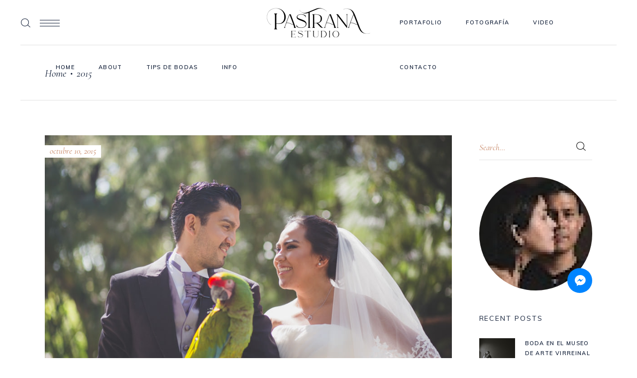

--- FILE ---
content_type: text/html; charset=UTF-8
request_url: https://pastranaestudio.com/2015/
body_size: 23367
content:
<!DOCTYPE html>
<html lang="es">
<head>
				
			<meta property="og:url" content="https://pastranaestudio.com/2015"/>
			<meta property="og:type" content="article"/>
			<meta property="og:title" content="Pastrana Estudio"/>
			<meta property="og:description" content="Fotógrafos de bodas en Chihuahua y México"/>
			<meta property="og:image" content="https://pastranaestudio.com/wp-content/uploads/2018/10/fotografos-de-boda-en-chihuahua-pastrana-estudio-retrato-del-novio.jpg"/>
		
		
		<meta charset="UTF-8"/>
		<link rel="profile" href="http://gmpg.org/xfn/11"/>
		
				<meta name="viewport" content="width=device-width,initial-scale=1,user-scalable=yes">
		<meta name='robots' content='noindex, follow' />

	<!-- This site is optimized with the Yoast SEO plugin v26.7 - https://yoast.com/wordpress/plugins/seo/ -->
	<title>2015 - Pastrana Estudio</title>
	<meta property="og:locale" content="es_MX" />
	<meta property="og:type" content="website" />
	<meta property="og:title" content="2015 - Pastrana Estudio" />
	<meta property="og:url" content="https://pastranaestudio.com/2015/" />
	<meta property="og:site_name" content="Pastrana Estudio" />
	<meta name="twitter:card" content="summary_large_image" />
	<script type="application/ld+json" class="yoast-schema-graph">{"@context":"https://schema.org","@graph":[{"@type":"CollectionPage","@id":"https://pastranaestudio.com/2015/","url":"https://pastranaestudio.com/2015/","name":"2015 - Pastrana Estudio","isPartOf":{"@id":"https://pastranaestudio.com/#website"},"primaryImageOfPage":{"@id":"https://pastranaestudio.com/2015/#primaryimage"},"image":{"@id":"https://pastranaestudio.com/2015/#primaryimage"},"thumbnailUrl":"https://pastranaestudio.com/wp-content/uploads/2016/09/boda-martha-carlos-jorge-pastrana-46.jpg","breadcrumb":{"@id":"https://pastranaestudio.com/2015/#breadcrumb"},"inLanguage":"es"},{"@type":"ImageObject","inLanguage":"es","@id":"https://pastranaestudio.com/2015/#primaryimage","url":"https://pastranaestudio.com/wp-content/uploads/2016/09/boda-martha-carlos-jorge-pastrana-46.jpg","contentUrl":"https://pastranaestudio.com/wp-content/uploads/2016/09/boda-martha-carlos-jorge-pastrana-46.jpg","width":900,"height":600},{"@type":"BreadcrumbList","@id":"https://pastranaestudio.com/2015/#breadcrumb","itemListElement":[{"@type":"ListItem","position":1,"name":"Home","item":"https://pastranaestudio.com/"},{"@type":"ListItem","position":2,"name":"Archives for 2015"}]},{"@type":"WebSite","@id":"https://pastranaestudio.com/#website","url":"https://pastranaestudio.com/","name":"Pastrana Estudio","description":"Fotógrafos de bodas en Chihuahua y México","publisher":{"@id":"https://pastranaestudio.com/#organization"},"potentialAction":[{"@type":"SearchAction","target":{"@type":"EntryPoint","urlTemplate":"https://pastranaestudio.com/?s={search_term_string}"},"query-input":{"@type":"PropertyValueSpecification","valueRequired":true,"valueName":"search_term_string"}}],"inLanguage":"es"},{"@type":"Organization","@id":"https://pastranaestudio.com/#organization","name":"PASTRANA ESTUDIO","url":"https://pastranaestudio.com/","logo":{"@type":"ImageObject","inLanguage":"es","@id":"https://pastranaestudio.com/#/schema/logo/image/","url":"https://pastranaestudio.com/wp-content/uploads/2022/01/LOGO-PASTRANA-ESTUDIO-CHIHUAHUA-MEXICO-FOTOGRAFIA.png","contentUrl":"https://pastranaestudio.com/wp-content/uploads/2022/01/LOGO-PASTRANA-ESTUDIO-CHIHUAHUA-MEXICO-FOTOGRAFIA.png","width":300,"height":100,"caption":"PASTRANA ESTUDIO"},"image":{"@id":"https://pastranaestudio.com/#/schema/logo/image/"},"sameAs":["https://www.facebook.com/pastranaestudiofoto"]}]}</script>
	<!-- / Yoast SEO plugin. -->


<link rel='dns-prefetch' href='//www.googletagmanager.com' />
<link rel='dns-prefetch' href='//fonts.googleapis.com' />
<link rel="alternate" type="application/rss+xml" title="Pastrana Estudio &raquo; Feed" href="https://pastranaestudio.com/feed/" />
<link rel="alternate" type="application/rss+xml" title="Pastrana Estudio &raquo; RSS de los comentarios" href="https://pastranaestudio.com/comments/feed/" />
<style id='wp-img-auto-sizes-contain-inline-css' type='text/css'>
img:is([sizes=auto i],[sizes^="auto," i]){contain-intrinsic-size:3000px 1500px}
/*# sourceURL=wp-img-auto-sizes-contain-inline-css */
</style>
<link rel='stylesheet' id='sbi_styles-css' href='https://pastranaestudio.com/wp-content/plugins/instagram-feed/css/sbi-styles.min.css?ver=6.10.0' type='text/css' media='all' />
<style id='wp-emoji-styles-inline-css' type='text/css'>

	img.wp-smiley, img.emoji {
		display: inline !important;
		border: none !important;
		box-shadow: none !important;
		height: 1em !important;
		width: 1em !important;
		margin: 0 0.07em !important;
		vertical-align: -0.1em !important;
		background: none !important;
		padding: 0 !important;
	}
/*# sourceURL=wp-emoji-styles-inline-css */
</style>
<style id='wp-block-library-inline-css' type='text/css'>
:root{--wp-block-synced-color:#7a00df;--wp-block-synced-color--rgb:122,0,223;--wp-bound-block-color:var(--wp-block-synced-color);--wp-editor-canvas-background:#ddd;--wp-admin-theme-color:#007cba;--wp-admin-theme-color--rgb:0,124,186;--wp-admin-theme-color-darker-10:#006ba1;--wp-admin-theme-color-darker-10--rgb:0,107,160.5;--wp-admin-theme-color-darker-20:#005a87;--wp-admin-theme-color-darker-20--rgb:0,90,135;--wp-admin-border-width-focus:2px}@media (min-resolution:192dpi){:root{--wp-admin-border-width-focus:1.5px}}.wp-element-button{cursor:pointer}:root .has-very-light-gray-background-color{background-color:#eee}:root .has-very-dark-gray-background-color{background-color:#313131}:root .has-very-light-gray-color{color:#eee}:root .has-very-dark-gray-color{color:#313131}:root .has-vivid-green-cyan-to-vivid-cyan-blue-gradient-background{background:linear-gradient(135deg,#00d084,#0693e3)}:root .has-purple-crush-gradient-background{background:linear-gradient(135deg,#34e2e4,#4721fb 50%,#ab1dfe)}:root .has-hazy-dawn-gradient-background{background:linear-gradient(135deg,#faaca8,#dad0ec)}:root .has-subdued-olive-gradient-background{background:linear-gradient(135deg,#fafae1,#67a671)}:root .has-atomic-cream-gradient-background{background:linear-gradient(135deg,#fdd79a,#004a59)}:root .has-nightshade-gradient-background{background:linear-gradient(135deg,#330968,#31cdcf)}:root .has-midnight-gradient-background{background:linear-gradient(135deg,#020381,#2874fc)}:root{--wp--preset--font-size--normal:16px;--wp--preset--font-size--huge:42px}.has-regular-font-size{font-size:1em}.has-larger-font-size{font-size:2.625em}.has-normal-font-size{font-size:var(--wp--preset--font-size--normal)}.has-huge-font-size{font-size:var(--wp--preset--font-size--huge)}.has-text-align-center{text-align:center}.has-text-align-left{text-align:left}.has-text-align-right{text-align:right}.has-fit-text{white-space:nowrap!important}#end-resizable-editor-section{display:none}.aligncenter{clear:both}.items-justified-left{justify-content:flex-start}.items-justified-center{justify-content:center}.items-justified-right{justify-content:flex-end}.items-justified-space-between{justify-content:space-between}.screen-reader-text{border:0;clip-path:inset(50%);height:1px;margin:-1px;overflow:hidden;padding:0;position:absolute;width:1px;word-wrap:normal!important}.screen-reader-text:focus{background-color:#ddd;clip-path:none;color:#444;display:block;font-size:1em;height:auto;left:5px;line-height:normal;padding:15px 23px 14px;text-decoration:none;top:5px;width:auto;z-index:100000}html :where(.has-border-color){border-style:solid}html :where([style*=border-top-color]){border-top-style:solid}html :where([style*=border-right-color]){border-right-style:solid}html :where([style*=border-bottom-color]){border-bottom-style:solid}html :where([style*=border-left-color]){border-left-style:solid}html :where([style*=border-width]){border-style:solid}html :where([style*=border-top-width]){border-top-style:solid}html :where([style*=border-right-width]){border-right-style:solid}html :where([style*=border-bottom-width]){border-bottom-style:solid}html :where([style*=border-left-width]){border-left-style:solid}html :where(img[class*=wp-image-]){height:auto;max-width:100%}:where(figure){margin:0 0 1em}html :where(.is-position-sticky){--wp-admin--admin-bar--position-offset:var(--wp-admin--admin-bar--height,0px)}@media screen and (max-width:600px){html :where(.is-position-sticky){--wp-admin--admin-bar--position-offset:0px}}

/*# sourceURL=wp-block-library-inline-css */
</style><style id='global-styles-inline-css' type='text/css'>
:root{--wp--preset--aspect-ratio--square: 1;--wp--preset--aspect-ratio--4-3: 4/3;--wp--preset--aspect-ratio--3-4: 3/4;--wp--preset--aspect-ratio--3-2: 3/2;--wp--preset--aspect-ratio--2-3: 2/3;--wp--preset--aspect-ratio--16-9: 16/9;--wp--preset--aspect-ratio--9-16: 9/16;--wp--preset--color--black: #000000;--wp--preset--color--cyan-bluish-gray: #abb8c3;--wp--preset--color--white: #ffffff;--wp--preset--color--pale-pink: #f78da7;--wp--preset--color--vivid-red: #cf2e2e;--wp--preset--color--luminous-vivid-orange: #ff6900;--wp--preset--color--luminous-vivid-amber: #fcb900;--wp--preset--color--light-green-cyan: #7bdcb5;--wp--preset--color--vivid-green-cyan: #00d084;--wp--preset--color--pale-cyan-blue: #8ed1fc;--wp--preset--color--vivid-cyan-blue: #0693e3;--wp--preset--color--vivid-purple: #9b51e0;--wp--preset--gradient--vivid-cyan-blue-to-vivid-purple: linear-gradient(135deg,rgb(6,147,227) 0%,rgb(155,81,224) 100%);--wp--preset--gradient--light-green-cyan-to-vivid-green-cyan: linear-gradient(135deg,rgb(122,220,180) 0%,rgb(0,208,130) 100%);--wp--preset--gradient--luminous-vivid-amber-to-luminous-vivid-orange: linear-gradient(135deg,rgb(252,185,0) 0%,rgb(255,105,0) 100%);--wp--preset--gradient--luminous-vivid-orange-to-vivid-red: linear-gradient(135deg,rgb(255,105,0) 0%,rgb(207,46,46) 100%);--wp--preset--gradient--very-light-gray-to-cyan-bluish-gray: linear-gradient(135deg,rgb(238,238,238) 0%,rgb(169,184,195) 100%);--wp--preset--gradient--cool-to-warm-spectrum: linear-gradient(135deg,rgb(74,234,220) 0%,rgb(151,120,209) 20%,rgb(207,42,186) 40%,rgb(238,44,130) 60%,rgb(251,105,98) 80%,rgb(254,248,76) 100%);--wp--preset--gradient--blush-light-purple: linear-gradient(135deg,rgb(255,206,236) 0%,rgb(152,150,240) 100%);--wp--preset--gradient--blush-bordeaux: linear-gradient(135deg,rgb(254,205,165) 0%,rgb(254,45,45) 50%,rgb(107,0,62) 100%);--wp--preset--gradient--luminous-dusk: linear-gradient(135deg,rgb(255,203,112) 0%,rgb(199,81,192) 50%,rgb(65,88,208) 100%);--wp--preset--gradient--pale-ocean: linear-gradient(135deg,rgb(255,245,203) 0%,rgb(182,227,212) 50%,rgb(51,167,181) 100%);--wp--preset--gradient--electric-grass: linear-gradient(135deg,rgb(202,248,128) 0%,rgb(113,206,126) 100%);--wp--preset--gradient--midnight: linear-gradient(135deg,rgb(2,3,129) 0%,rgb(40,116,252) 100%);--wp--preset--font-size--small: 13px;--wp--preset--font-size--medium: 20px;--wp--preset--font-size--large: 36px;--wp--preset--font-size--x-large: 42px;--wp--preset--spacing--20: 0.44rem;--wp--preset--spacing--30: 0.67rem;--wp--preset--spacing--40: 1rem;--wp--preset--spacing--50: 1.5rem;--wp--preset--spacing--60: 2.25rem;--wp--preset--spacing--70: 3.38rem;--wp--preset--spacing--80: 5.06rem;--wp--preset--shadow--natural: 6px 6px 9px rgba(0, 0, 0, 0.2);--wp--preset--shadow--deep: 12px 12px 50px rgba(0, 0, 0, 0.4);--wp--preset--shadow--sharp: 6px 6px 0px rgba(0, 0, 0, 0.2);--wp--preset--shadow--outlined: 6px 6px 0px -3px rgb(255, 255, 255), 6px 6px rgb(0, 0, 0);--wp--preset--shadow--crisp: 6px 6px 0px rgb(0, 0, 0);}:where(.is-layout-flex){gap: 0.5em;}:where(.is-layout-grid){gap: 0.5em;}body .is-layout-flex{display: flex;}.is-layout-flex{flex-wrap: wrap;align-items: center;}.is-layout-flex > :is(*, div){margin: 0;}body .is-layout-grid{display: grid;}.is-layout-grid > :is(*, div){margin: 0;}:where(.wp-block-columns.is-layout-flex){gap: 2em;}:where(.wp-block-columns.is-layout-grid){gap: 2em;}:where(.wp-block-post-template.is-layout-flex){gap: 1.25em;}:where(.wp-block-post-template.is-layout-grid){gap: 1.25em;}.has-black-color{color: var(--wp--preset--color--black) !important;}.has-cyan-bluish-gray-color{color: var(--wp--preset--color--cyan-bluish-gray) !important;}.has-white-color{color: var(--wp--preset--color--white) !important;}.has-pale-pink-color{color: var(--wp--preset--color--pale-pink) !important;}.has-vivid-red-color{color: var(--wp--preset--color--vivid-red) !important;}.has-luminous-vivid-orange-color{color: var(--wp--preset--color--luminous-vivid-orange) !important;}.has-luminous-vivid-amber-color{color: var(--wp--preset--color--luminous-vivid-amber) !important;}.has-light-green-cyan-color{color: var(--wp--preset--color--light-green-cyan) !important;}.has-vivid-green-cyan-color{color: var(--wp--preset--color--vivid-green-cyan) !important;}.has-pale-cyan-blue-color{color: var(--wp--preset--color--pale-cyan-blue) !important;}.has-vivid-cyan-blue-color{color: var(--wp--preset--color--vivid-cyan-blue) !important;}.has-vivid-purple-color{color: var(--wp--preset--color--vivid-purple) !important;}.has-black-background-color{background-color: var(--wp--preset--color--black) !important;}.has-cyan-bluish-gray-background-color{background-color: var(--wp--preset--color--cyan-bluish-gray) !important;}.has-white-background-color{background-color: var(--wp--preset--color--white) !important;}.has-pale-pink-background-color{background-color: var(--wp--preset--color--pale-pink) !important;}.has-vivid-red-background-color{background-color: var(--wp--preset--color--vivid-red) !important;}.has-luminous-vivid-orange-background-color{background-color: var(--wp--preset--color--luminous-vivid-orange) !important;}.has-luminous-vivid-amber-background-color{background-color: var(--wp--preset--color--luminous-vivid-amber) !important;}.has-light-green-cyan-background-color{background-color: var(--wp--preset--color--light-green-cyan) !important;}.has-vivid-green-cyan-background-color{background-color: var(--wp--preset--color--vivid-green-cyan) !important;}.has-pale-cyan-blue-background-color{background-color: var(--wp--preset--color--pale-cyan-blue) !important;}.has-vivid-cyan-blue-background-color{background-color: var(--wp--preset--color--vivid-cyan-blue) !important;}.has-vivid-purple-background-color{background-color: var(--wp--preset--color--vivid-purple) !important;}.has-black-border-color{border-color: var(--wp--preset--color--black) !important;}.has-cyan-bluish-gray-border-color{border-color: var(--wp--preset--color--cyan-bluish-gray) !important;}.has-white-border-color{border-color: var(--wp--preset--color--white) !important;}.has-pale-pink-border-color{border-color: var(--wp--preset--color--pale-pink) !important;}.has-vivid-red-border-color{border-color: var(--wp--preset--color--vivid-red) !important;}.has-luminous-vivid-orange-border-color{border-color: var(--wp--preset--color--luminous-vivid-orange) !important;}.has-luminous-vivid-amber-border-color{border-color: var(--wp--preset--color--luminous-vivid-amber) !important;}.has-light-green-cyan-border-color{border-color: var(--wp--preset--color--light-green-cyan) !important;}.has-vivid-green-cyan-border-color{border-color: var(--wp--preset--color--vivid-green-cyan) !important;}.has-pale-cyan-blue-border-color{border-color: var(--wp--preset--color--pale-cyan-blue) !important;}.has-vivid-cyan-blue-border-color{border-color: var(--wp--preset--color--vivid-cyan-blue) !important;}.has-vivid-purple-border-color{border-color: var(--wp--preset--color--vivid-purple) !important;}.has-vivid-cyan-blue-to-vivid-purple-gradient-background{background: var(--wp--preset--gradient--vivid-cyan-blue-to-vivid-purple) !important;}.has-light-green-cyan-to-vivid-green-cyan-gradient-background{background: var(--wp--preset--gradient--light-green-cyan-to-vivid-green-cyan) !important;}.has-luminous-vivid-amber-to-luminous-vivid-orange-gradient-background{background: var(--wp--preset--gradient--luminous-vivid-amber-to-luminous-vivid-orange) !important;}.has-luminous-vivid-orange-to-vivid-red-gradient-background{background: var(--wp--preset--gradient--luminous-vivid-orange-to-vivid-red) !important;}.has-very-light-gray-to-cyan-bluish-gray-gradient-background{background: var(--wp--preset--gradient--very-light-gray-to-cyan-bluish-gray) !important;}.has-cool-to-warm-spectrum-gradient-background{background: var(--wp--preset--gradient--cool-to-warm-spectrum) !important;}.has-blush-light-purple-gradient-background{background: var(--wp--preset--gradient--blush-light-purple) !important;}.has-blush-bordeaux-gradient-background{background: var(--wp--preset--gradient--blush-bordeaux) !important;}.has-luminous-dusk-gradient-background{background: var(--wp--preset--gradient--luminous-dusk) !important;}.has-pale-ocean-gradient-background{background: var(--wp--preset--gradient--pale-ocean) !important;}.has-electric-grass-gradient-background{background: var(--wp--preset--gradient--electric-grass) !important;}.has-midnight-gradient-background{background: var(--wp--preset--gradient--midnight) !important;}.has-small-font-size{font-size: var(--wp--preset--font-size--small) !important;}.has-medium-font-size{font-size: var(--wp--preset--font-size--medium) !important;}.has-large-font-size{font-size: var(--wp--preset--font-size--large) !important;}.has-x-large-font-size{font-size: var(--wp--preset--font-size--x-large) !important;}
/*# sourceURL=global-styles-inline-css */
</style>

<style id='classic-theme-styles-inline-css' type='text/css'>
/*! This file is auto-generated */
.wp-block-button__link{color:#fff;background-color:#32373c;border-radius:9999px;box-shadow:none;text-decoration:none;padding:calc(.667em + 2px) calc(1.333em + 2px);font-size:1.125em}.wp-block-file__button{background:#32373c;color:#fff;text-decoration:none}
/*# sourceURL=/wp-includes/css/classic-themes.min.css */
</style>
<link rel='stylesheet' id='icofont-css' href='https://pastranaestudio.com/wp-content/plugins/better-chat-support/src/Frontend/assets/css/icofont.min.css?ver=1.0' type='text/css' media='' />
<link rel='stylesheet' id='mcs-main-css' href='https://pastranaestudio.com/wp-content/plugins/better-chat-support/src/Frontend/assets/css/mSupport-main.min.css?ver=1.0' type='text/css' media='' />
<link rel='stylesheet' id='contact-form-7-css' href='https://pastranaestudio.com/wp-content/plugins/contact-form-7/includes/css/styles.css?ver=6.1.4' type='text/css' media='all' />
<link rel='stylesheet' id='theaisle-elated-default-style-css' href='https://pastranaestudio.com/wp-content/themes/theaisle/style.css?ver=6.9' type='text/css' media='all' />
<link rel='stylesheet' id='theaisle-elated-modules-css' href='https://pastranaestudio.com/wp-content/themes/theaisle/assets/css/modules.min.css?ver=6.9' type='text/css' media='all' />
<style id='theaisle-elated-modules-inline-css' type='text/css'>
.archive.eltdf-paspartu-enabled .eltdf-wrapper { padding: 3.2%;}.eltdf-paspartu-enabled .eltdf-page-header .eltdf-fixed-wrapper.fixed, .eltdf-paspartu-enabled .eltdf-sticky-header, .eltdf-paspartu-enabled .eltdf-mobile-header.mobile-header-appear .eltdf-mobile-header-inner { left: 3.2%;width: calc(100% - 6.4%);}.eltdf-paspartu-enabled.eltdf-fixed-paspartu-enabled .eltdf-page-header .eltdf-fixed-wrapper.fixed, .eltdf-paspartu-enabled.eltdf-fixed-paspartu-enabled .eltdf-sticky-header.header-appear, .eltdf-paspartu-enabled.eltdf-fixed-paspartu-enabled .eltdf-mobile-header.mobile-header-appear .eltdf-mobile-header-inner { margin-top: 3.2%;}
/*# sourceURL=theaisle-elated-modules-inline-css */
</style>
<link rel='stylesheet' id='eltdf-dripicons-css' href='https://pastranaestudio.com/wp-content/themes/theaisle/framework/lib/icons-pack/dripicons/dripicons.css?ver=6.9' type='text/css' media='all' />
<link rel='stylesheet' id='eltdf-font_elegant-css' href='https://pastranaestudio.com/wp-content/themes/theaisle/framework/lib/icons-pack/elegant-icons/style.min.css?ver=6.9' type='text/css' media='all' />
<link rel='stylesheet' id='eltdf-font_awesome-css' href='https://pastranaestudio.com/wp-content/themes/theaisle/framework/lib/icons-pack/font-awesome/css/all.min.css?ver=6.9' type='text/css' media='all' />
<link rel='stylesheet' id='eltdf-ion_icons-css' href='https://pastranaestudio.com/wp-content/themes/theaisle/framework/lib/icons-pack/ion-icons/css/ionicons.min.css?ver=6.9' type='text/css' media='all' />
<link rel='stylesheet' id='eltdf-linea_icons-css' href='https://pastranaestudio.com/wp-content/themes/theaisle/framework/lib/icons-pack/linea-icons/style.css?ver=6.9' type='text/css' media='all' />
<link rel='stylesheet' id='eltdf-linear_icons-css' href='https://pastranaestudio.com/wp-content/themes/theaisle/framework/lib/icons-pack/linear-icons/style.css?ver=6.9' type='text/css' media='all' />
<link rel='stylesheet' id='eltdf-simple_line_icons-css' href='https://pastranaestudio.com/wp-content/themes/theaisle/framework/lib/icons-pack/simple-line-icons/simple-line-icons.css?ver=6.9' type='text/css' media='all' />
<link rel='stylesheet' id='mediaelement-css' href='https://pastranaestudio.com/wp-includes/js/mediaelement/mediaelementplayer-legacy.min.css?ver=4.2.17' type='text/css' media='all' />
<link rel='stylesheet' id='wp-mediaelement-css' href='https://pastranaestudio.com/wp-includes/js/mediaelement/wp-mediaelement.min.css?ver=6.9' type='text/css' media='all' />
<link rel='stylesheet' id='theaisle-elated-style-dynamic-css' href='https://pastranaestudio.com/wp-content/themes/theaisle/assets/css/style_dynamic.css?ver=1752434005' type='text/css' media='all' />
<link rel='stylesheet' id='theaisle-elated-modules-responsive-css' href='https://pastranaestudio.com/wp-content/themes/theaisle/assets/css/modules-responsive.min.css?ver=6.9' type='text/css' media='all' />
<link rel='stylesheet' id='theaisle-elated-style-dynamic-responsive-css' href='https://pastranaestudio.com/wp-content/themes/theaisle/assets/css/style_dynamic_responsive.css?ver=1752434005' type='text/css' media='all' />
<link rel='stylesheet' id='theaisle-elated-google-fonts-css' href='https://fonts.googleapis.com/css?family=Muli%3A300%2C400%2C400i%2C600%2C700%7CCormorant%3A300%2C400%2C400i%2C600%2C700%7CLearningCurve%3A300%2C400%2C400i%2C600%2C700&#038;subset=latin-ext&#038;ver=1.0.0' type='text/css' media='all' />
<link rel='stylesheet' id='theaisle-core-dashboard-style-css' href='https://pastranaestudio.com/wp-content/plugins/theaisle-core/core-dashboard/assets/css/core-dashboard.min.css?ver=6.9' type='text/css' media='all' />
<script type="text/javascript" src="https://pastranaestudio.com/wp-includes/js/jquery/jquery.min.js?ver=3.7.1" id="jquery-core-js"></script>
<script type="text/javascript" src="https://pastranaestudio.com/wp-includes/js/jquery/jquery-migrate.min.js?ver=3.4.1" id="jquery-migrate-js"></script>

<!-- Google tag (gtag.js) snippet added by Site Kit -->
<!-- Google Ads snippet added by Site Kit -->
<script type="text/javascript" src="https://www.googletagmanager.com/gtag/js?id=AW-17359090368" id="google_gtagjs-js" async></script>
<script type="text/javascript" id="google_gtagjs-js-after">
/* <![CDATA[ */
window.dataLayer = window.dataLayer || [];function gtag(){dataLayer.push(arguments);}
gtag("js", new Date());
gtag("set", "developer_id.dZTNiMT", true);
gtag("config", "AW-17359090368");
 window._googlesitekit = window._googlesitekit || {}; window._googlesitekit.throttledEvents = []; window._googlesitekit.gtagEvent = (name, data) => { var key = JSON.stringify( { name, data } ); if ( !! window._googlesitekit.throttledEvents[ key ] ) { return; } window._googlesitekit.throttledEvents[ key ] = true; setTimeout( () => { delete window._googlesitekit.throttledEvents[ key ]; }, 5 ); gtag( "event", name, { ...data, event_source: "site-kit" } ); }; 
//# sourceURL=google_gtagjs-js-after
/* ]]> */
</script>
<script></script><link rel="https://api.w.org/" href="https://pastranaestudio.com/wp-json/" /><link rel="EditURI" type="application/rsd+xml" title="RSD" href="https://pastranaestudio.com/xmlrpc.php?rsd" />
<meta name="generator" content="WordPress 6.9" />
<meta name="generator" content="Site Kit by Google 1.170.0" /><meta name="google-site-verification" content="6ul1bmmM2d7A_v9JIF21HRtgkMBV7hBwu8pn5pL2_tU" />
<!-- Facebook Pixel Code -->
<script>
  !function(f,b,e,v,n,t,s)
  {if(f.fbq)return;n=f.fbq=function(){n.callMethod?
  n.callMethod.apply(n,arguments):n.queue.push(arguments)};
  if(!f._fbq)f._fbq=n;n.push=n;n.loaded=!0;n.version='2.0';
  n.queue=[];t=b.createElement(e);t.async=!0;
  t.src=v;s=b.getElementsByTagName(e)[0];
  s.parentNode.insertBefore(t,s)}(window, document,'script',
  'https://connect.facebook.net/en_US/fbevents.js');
  fbq('init', '359089718593358');
  fbq('track', 'PageView');
</script>
<noscript><img height="1" width="1" style="display:none"
  src="https://www.facebook.com/tr?id=359089718593358&ev=PageView&noscript=1"
/></noscript>
<!-- End Facebook Pixel Code -->
<meta name="facebook-domain-verification" content="eorlxuuklajeh0wl2p7w2bzk8vm1xb" />

<!-- Facebook Video player -->
<div id="fb-root"></div>
<script async defer crossorigin="anonymous" src="https://connect.facebook.net/es_LA/sdk.js#xfbml=1&version=v23.0"></script>

<!-- Google Tag Manager -->
<script>(function(w,d,s,l,i){w[l]=w[l]||[];w[l].push({'gtm.start':
new Date().getTime(),event:'gtm.js'});var f=d.getElementsByTagName(s)[0],
j=d.createElement(s),dl=l!='dataLayer'?'&l='+l:'';j.async=true;j.src=
'https://www.googletagmanager.com/gtm.js?id='+i+dl;f.parentNode.insertBefore(j,f);
})(window,document,'script','dataLayer','GTM-NC7F556G');</script>
<!-- End Google Tag Manager --><meta name="generator" content="Powered by WPBakery Page Builder - drag and drop page builder for WordPress."/>
<meta name="generator" content="Powered by Slider Revolution 6.7.23 - responsive, Mobile-Friendly Slider Plugin for WordPress with comfortable drag and drop interface." />
<link rel="icon" href="https://pastranaestudio.com/wp-content/uploads/2022/02/cropped-IC-PE-32x32.jpg" sizes="32x32" />
<link rel="icon" href="https://pastranaestudio.com/wp-content/uploads/2022/02/cropped-IC-PE-192x192.jpg" sizes="192x192" />
<link rel="apple-touch-icon" href="https://pastranaestudio.com/wp-content/uploads/2022/02/cropped-IC-PE-180x180.jpg" />
<meta name="msapplication-TileImage" content="https://pastranaestudio.com/wp-content/uploads/2022/02/cropped-IC-PE-270x270.jpg" />
<script>function setREVStartSize(e){
			//window.requestAnimationFrame(function() {
				window.RSIW = window.RSIW===undefined ? window.innerWidth : window.RSIW;
				window.RSIH = window.RSIH===undefined ? window.innerHeight : window.RSIH;
				try {
					var pw = document.getElementById(e.c).parentNode.offsetWidth,
						newh;
					pw = pw===0 || isNaN(pw) || (e.l=="fullwidth" || e.layout=="fullwidth") ? window.RSIW : pw;
					e.tabw = e.tabw===undefined ? 0 : parseInt(e.tabw);
					e.thumbw = e.thumbw===undefined ? 0 : parseInt(e.thumbw);
					e.tabh = e.tabh===undefined ? 0 : parseInt(e.tabh);
					e.thumbh = e.thumbh===undefined ? 0 : parseInt(e.thumbh);
					e.tabhide = e.tabhide===undefined ? 0 : parseInt(e.tabhide);
					e.thumbhide = e.thumbhide===undefined ? 0 : parseInt(e.thumbhide);
					e.mh = e.mh===undefined || e.mh=="" || e.mh==="auto" ? 0 : parseInt(e.mh,0);
					if(e.layout==="fullscreen" || e.l==="fullscreen")
						newh = Math.max(e.mh,window.RSIH);
					else{
						e.gw = Array.isArray(e.gw) ? e.gw : [e.gw];
						for (var i in e.rl) if (e.gw[i]===undefined || e.gw[i]===0) e.gw[i] = e.gw[i-1];
						e.gh = e.el===undefined || e.el==="" || (Array.isArray(e.el) && e.el.length==0)? e.gh : e.el;
						e.gh = Array.isArray(e.gh) ? e.gh : [e.gh];
						for (var i in e.rl) if (e.gh[i]===undefined || e.gh[i]===0) e.gh[i] = e.gh[i-1];
											
						var nl = new Array(e.rl.length),
							ix = 0,
							sl;
						e.tabw = e.tabhide>=pw ? 0 : e.tabw;
						e.thumbw = e.thumbhide>=pw ? 0 : e.thumbw;
						e.tabh = e.tabhide>=pw ? 0 : e.tabh;
						e.thumbh = e.thumbhide>=pw ? 0 : e.thumbh;
						for (var i in e.rl) nl[i] = e.rl[i]<window.RSIW ? 0 : e.rl[i];
						sl = nl[0];
						for (var i in nl) if (sl>nl[i] && nl[i]>0) { sl = nl[i]; ix=i;}
						var m = pw>(e.gw[ix]+e.tabw+e.thumbw) ? 1 : (pw-(e.tabw+e.thumbw)) / (e.gw[ix]);
						newh =  (e.gh[ix] * m) + (e.tabh + e.thumbh);
					}
					var el = document.getElementById(e.c);
					if (el!==null && el) el.style.height = newh+"px";
					el = document.getElementById(e.c+"_wrapper");
					if (el!==null && el) {
						el.style.height = newh+"px";
						el.style.display = "block";
					}
				} catch(e){
					console.log("Failure at Presize of Slider:" + e)
				}
			//});
		  };</script>
		<style type="text/css" id="wp-custom-css">
			/*arregla el footer */
footer .eltdf-blog-list-holder .eltdf-bli-inner .eltdf-post-info-date {
    top: 40px;
}
/*********************************/
h1 {font-size: 34px;}

.eltdf-portfolio-single-holder .eltdf-owl-slider .owl-nav .owl-prev:after,.eltdf-portfolio-single-holder .eltdf-owl-slider .owl-nav .owl-next:after{
    color: #fff;
}

.eltdf-portfolio-single-holder .eltdf-owl-slider .owl-nav .owl-next span, .eltdf-owl-slider .owl-nav .owl-prev span {
    background-color: #fff;
}
/****centrar imagenes del post***/
body.single-post .wpb_image_grid .wpb_image_grid_ul .isotope-item {
    float:none !important;
}
body.single-post .wpb_image_grid .wpb_image_grid_ul .isotope-item img {
    margin:0 auto !important;
}
/***centrar otravez***/
body.single-post .wpb_image_grid .wpb_image_grid_ul .isotope-item {
position: initial !important;
}
/***espacio entre imagenes post***/
 body.single-post .wpb_image_grid .wpb_image_grid_ul .isotope-item {
margin: 2px 0;
}
/**eliminar excerpt**/
.eltdf-blog-list-holder .eltdf-post-excerpt {
font-size: 0;
}
.eltdf-blog-list-holder .eltdf-post-excerpt:after {
font-size: 18px;
}
/***font zize botones post***/
.eltdf-blog-list-holder .eltdf-bli-content .eltdf-bli-excerpt .eltdf-post-excerpt-holder .eltdf-more-link-container .eltdf-btn .eltdf-btn-text{
    text-transform: uppercase;
}		</style>
		<noscript><style> .wpb_animate_when_almost_visible { opacity: 1; }</style></noscript><link rel='stylesheet' id='rs-plugin-settings-css' href='//pastranaestudio.com/wp-content/plugins/revslider/sr6/assets/css/rs6.css?ver=6.7.23' type='text/css' media='all' />
<style id='rs-plugin-settings-inline-css' type='text/css'>
.tp-caption a{color:#ff7302;text-shadow:none;-webkit-transition:all 0.2s ease-out;-moz-transition:all 0.2s ease-out;-o-transition:all 0.2s ease-out;-ms-transition:all 0.2s ease-out}.tp-caption a:hover{color:#ffa902}
/*# sourceURL=rs-plugin-settings-inline-css */
</style>
</head>
<body class="archive date wp-theme-theaisle theaisle-core-2.1 theaisle-ver-2.8 eltdf-paspartu-enabled eltdf-top-paspartu-disabled eltdf-smooth-page-transitions eltdf-grid-1100 eltdf-empty-google-api eltdf-wide-dropdown-menu-content-in-grid eltdf-fixed-on-scroll eltdf-dropdown-animate-height eltdf-header-divided eltdf-menu-area-shadow-disable eltdf-menu-area-in-grid-shadow-disable eltdf-menu-area-border-disable eltdf-menu-area-in-grid-border-disable eltdf-logo-area-border-disable eltdf-logo-area-in-grid-border-disable eltdf-side-menu-slide-from-right eltdf-default-mobile-header eltdf-sticky-up-mobile-header eltdf-fullscreen-search eltdf-search-fade wpb-js-composer js-comp-ver-8.1 vc_responsive" itemscope itemtype="http://schema.org/WebPage">
	<!-- Google Tag Manager (noscript) -->
<noscript><iframe src="https://www.googletagmanager.com/ns.html?id=GTM-NC7F556G"
height="0" width="0" style="display:none;visibility:hidden"></iframe></noscript>
<!-- End Google Tag Manager (noscript) --><section class="eltdf-side-menu">
	<a class="eltdf-close-side-menu eltdf-close-side-menu-predefined" href="#">
		<span class="eltdf-hm-lines"><span class="eltdf-hm-line eltdf-line-1"></span><span class="eltdf-hm-line eltdf-line-2"></span></span>	</a>
	<div id="media_image-3" class="widget eltdf-sidearea widget_media_image"><a href="https://theaisle.qodeinteractive.com/"><img width="420" height="122" src="https://pastranaestudio.com/wp-content/uploads/2022/01/LOGO-PASTRANA-ESTUDIO-CHIHUAHUA-MEXICO-FOTOGRAFIA-140X420.png" class="image wp-image-8440  attachment-full size-full" alt="" style="max-width: 100%; height: auto;" decoding="async" fetchpriority="high" srcset="https://pastranaestudio.com/wp-content/uploads/2022/01/LOGO-PASTRANA-ESTUDIO-CHIHUAHUA-MEXICO-FOTOGRAFIA-140X420.png 420w, https://pastranaestudio.com/wp-content/uploads/2022/01/LOGO-PASTRANA-ESTUDIO-CHIHUAHUA-MEXICO-FOTOGRAFIA-140X420-300x87.png 300w" sizes="(max-width: 420px) 100vw, 420px" /></a></div><div id="text-6" class="widget eltdf-sidearea widget_text">			<div class="textwidget"><p style="margin-top: -12px;">¡Hola! Somos Jorge y Hani si estás buscando fotografía y video para tu boda estás en el lugar indicado. Y si te gusta lo que vez no dudes en contactarnos.</p>
</div>
		</div><div id="text-8" class="widget eltdf-sidearea widget_text">			<div class="textwidget"><p style="font-family: Cormorant; font-size: 22px; line-height: 35px; color: #c78665; font-style: italic; margin-bottom: -16px;"><a href="http://wa.link/lgb6oq">Whatsapp </a></p>
</div>
		</div><div id="text-7" class="widget eltdf-sidearea widget_text"><div class="eltdf-widget-title-holder"><h5 class="eltdf-widget-title">Pastrana Estudio</h5></div>			<div class="textwidget"><p>Correo: <a href="mailto:pastranaestudio@gmail.com">pastranaestudio@gmail.com</a><br />
Tel. 614.110.21.26</p>
<p>&nbsp;</p>
</div>
		</div><div class="widget eltdf-button-widget"><a itemprop="url" href="#" target="_blank"  class="eltdf-btn eltdf-btn-small eltdf-btn-simple" >
    <span class="eltdf-btn-text">View map</span>
        	        <span class="eltdf-btn-line"></span>
	</a></div>            <a class="eltdf-social-icon-widget-holder eltdf-icon-has-hover" data-hover-color="#c78665" style="color: #818491;;font-size: 17px;margin: 50px 0 0 0;" href="https://www.facebook.com/pastranaestudiofoto/" target="_blank">
                                    <span>Facebook</span>
                            </a>
            <div class="widget eltdf-separator-widget"><div class="eltdf-separator-holder clearfix  eltdf-separator-center eltdf-separator-normal">
	<div class="eltdf-separator" style="border-color: #818491;border-style: solid;width: 4px;border-bottom-width: 1px;margin-top: 55px"></div>
</div>
</div>            <a class="eltdf-social-icon-widget-holder eltdf-icon-has-hover" data-hover-color="#121f38" style="color: #818491;;font-size: 17px;margin: 50px 0 0 0;" href="https://www.pinterest.com.mx/pastranaestudio/" target="_blank">
                                    <span>Pinterest</span>
                            </a>
            <div class="widget eltdf-separator-widget"><div class="eltdf-separator-holder clearfix  eltdf-separator-center eltdf-separator-normal">
	<div class="eltdf-separator" style="border-color: #818491;border-style: solid;width: 4px;border-bottom-width: 1px;margin-top: 55px"></div>
</div>
</div>            <a class="eltdf-social-icon-widget-holder eltdf-icon-has-hover" data-hover-color="#121f38" style="color: #818491;;font-size: 17px;margin: 50px 0 0 0;" href="https://www.instagram.com/pastranaestudio/" target="_blank">
                                    <span>Instagram</span>
                            </a>
            </section>
    <div class="eltdf-wrapper">
        <div class="eltdf-wrapper-inner">
            <div class="eltdf-fullscreen-search-holder">
	<a class="eltdf-search-close eltdf-search-close-svg-path" href="javascript:void(0)">
		<svg xmlns="http://www.w3.org/2000/svg" xmlns:xlink="http://www.w3.org/1999/xlink" x="0px" y="0px"
	 width="14.698px" height="14.5px" viewBox="0 0 17.698 16.5" enable-background="new 0 0 17.698 16.5" xml:space="preserve">
<line fill="#FFFFFF" stroke-miterlimit="10" x1="0.437" y1="16.081" x2="17.227" y2="0.43"/>
<line fill="#FFFFFF" stroke-miterlimit="10" x1="17.227" y1="16.081" x2="0.437" y2="0.431"/>
</svg>	</a>
	<div class="eltdf-fullscreen-search-table">
		<div class="eltdf-fullscreen-search-cell">
			<div class="eltdf-fullscreen-search-inner">
				<form action="https://pastranaestudio.com/" class="eltdf-fullscreen-search-form" method="get">
					<div class="eltdf-form-holder">
						<div class="eltdf-form-holder-inner">
							<div class="eltdf-field-holder">
								<input type="text" placeholder="Search" name="s" class="eltdf-search-field" autocomplete="off" required />
							</div>
							<button type="submit" class="eltdf-search-submit eltdf-search-submit-svg-path">
								<svg xmlns="http://www.w3.org/2000/svg" xmlns:xlink="http://www.w3.org/1999/xlink" x="0px" y="0px"
	 width="19.156px" height="18.313px" viewBox="0 0 19.156 18.313" enable-background="new 0 0 19.156 18.313" xml:space="preserve">
<g>
	<path fill="#C78665" d="M8.144,16.196c-4.43,0-8.034-3.604-8.034-8.034c0-4.43,3.604-8.034,8.034-8.034
		c4.43,0,8.034,3.604,8.034,8.034C16.177,12.593,12.574,16.196,8.144,16.196z M8.144,1.173c-3.854,0-6.99,3.135-6.99,6.989
		s3.135,6.989,6.99,6.989c3.854,0,6.989-3.135,6.989-6.989S11.998,1.173,8.144,1.173z"/>
</g>
<g>
	<path fill="#C78665" d="M18.554,18.246c-0.122,0-0.244-0.043-0.344-0.13l-4.679-4.099c-0.217-0.19-0.239-0.52-0.049-0.737
		c0.19-0.217,0.52-0.238,0.737-0.049l4.68,4.1c0.216,0.189,0.238,0.52,0.048,0.736C18.843,18.186,18.699,18.246,18.554,18.246z"/>
</g>
</svg>							</button>
							<div class="eltdf-line"></div>
						</div>
					</div>
				</form>
			</div>
		</div>
	</div>
</div>
<header class="eltdf-page-header">
		
            <div class="eltdf-fixed-wrapper">
    	        
    <div class="eltdf-menu-area">
	    	    
        	            
        <div class="eltdf-vertical-align-containers">
            <div class="eltdf-position-left"><!--
             --><div class="eltdf-divided-left-widget-area">
                    <div class="eltdf-divided-left-widget-area-inner">
	                    <div class="eltdf-position-left-inner-wrap">
                            
            <a  style="margin: 0 15px 0 0;" class="eltdf-search-opener eltdf-icon-has-hover eltdf-search-opener-svg-path" href="javascript:void(0)">
            <span class="eltdf-search-opener-wrapper">
	            <svg xmlns="http://www.w3.org/2000/svg" xmlns:xlink="http://www.w3.org/1999/xlink" x="0px" y="0px"
	 width="19.156px" height="18.313px" viewBox="0 0 19.156 18.313" enable-background="new 0 0 19.156 18.313" xml:space="preserve">
<g>
	<path fill="#C78665" d="M8.144,16.196c-4.43,0-8.034-3.604-8.034-8.034c0-4.43,3.604-8.034,8.034-8.034
		c4.43,0,8.034,3.604,8.034,8.034C16.177,12.593,12.574,16.196,8.144,16.196z M8.144,1.173c-3.854,0-6.99,3.135-6.99,6.989
		s3.135,6.989,6.99,6.989c3.854,0,6.989-3.135,6.989-6.989S11.998,1.173,8.144,1.173z"/>
</g>
<g>
	<path fill="#C78665" d="M18.554,18.246c-0.122,0-0.244-0.043-0.344-0.13l-4.679-4.099c-0.217-0.19-0.239-0.52-0.049-0.737
		c0.19-0.217,0.52-0.238,0.737-0.049l4.68,4.1c0.216,0.189,0.238,0.52,0.048,0.736C18.843,18.186,18.699,18.246,18.554,18.246z"/>
</g>
</svg>                            </span>
            </a>
        
            <a class="eltdf-side-menu-button-opener eltdf-icon-has-hover eltdf-side-menu-button-opener-predefined"  href="javascript:void(0)" style="margin: 0px 0px 2px 0px">
                                <span class="eltdf-side-menu-icon">
				<span class="eltdf-hm-lines"><span class="eltdf-hm-line eltdf-line-1"></span><span class="eltdf-hm-line eltdf-line-2"></span><span class="eltdf-hm-line eltdf-line-3"></span></span>            </span>
            </a>
        	                    </div>
	                </div>
	            </div>
	            <div class="eltdf-position-left-inner">
                    
	<nav class="eltdf-main-menu eltdf-drop-down eltdf-divided-left-part eltdf-default-nav">
	    <ul id="menu-menu-izquierda" class="clearfix"><li id="nav-menu-item-9623" class="menu-item menu-item-type-post_type menu-item-object-page menu-item-home  narrow"><a href="https://pastranaestudio.com/" class=""><span class="item_outer"><span class="item_text">HOME</span></span></a></li>
<li id="nav-menu-item-9624" class="menu-item menu-item-type-post_type menu-item-object-page menu-item-has-children  has_sub narrow"><a href="https://pastranaestudio.com/hacerca-jorge-hani-fotografos-de-bodas/" class=""><span class="item_outer"><span class="item_text">ABOUT</span><i class="eltdf-menu-arrow fa fa-angle-down"></i></span></a>
<div class="second"><div class="inner"><ul>
	<li id="nav-menu-item-10021" class="menu-item menu-item-type-post_type menu-item-object-page "><a href="https://pastranaestudio.com/fotografa-de-bodas-haniel-salazar/" class=""><span class="item_outer"><span class="item_text">HANIEL SALAZAR</span></span></a></li>
	<li id="nav-menu-item-10020" class="menu-item menu-item-type-post_type menu-item-object-page "><a href="https://pastranaestudio.com/jorge-pastrana/" class=""><span class="item_outer"><span class="item_text">JORGE PASTRANA</span></span></a></li>
</ul></div></div>
</li>
<li id="nav-menu-item-9625" class="menu-item menu-item-type-post_type menu-item-object-page  narrow"><a href="https://pastranaestudio.com/tips-de-bodas/" class=""><span class="item_outer"><span class="item_text">TIPS DE BODAS</span></span></a></li>
<li id="nav-menu-item-9626" class="menu-item menu-item-type-custom menu-item-object-custom menu-item-has-children  has_sub narrow"><a href="#" class=""><span class="item_outer"><span class="item_text">INFO</span><i class="eltdf-menu-arrow fa fa-angle-down"></i></span></a>
<div class="second"><div class="inner"><ul>
	<li id="nav-menu-item-9627" class="menu-item menu-item-type-post_type menu-item-object-page "><a href="https://pastranaestudio.com/faq-sobre-fotografia-de-bodas/" class=""><span class="item_outer"><span class="item_text">PREGUNTAS FRECUENTES / FAQ</span></span></a></li>
	<li id="nav-menu-item-9628" class="menu-item menu-item-type-post_type menu-item-object-page "><a href="https://pastranaestudio.com/albumes-de-boda/" class=""><span class="item_outer"><span class="item_text">ÁLBUMES DE BODA</span></span></a></li>
	<li id="nav-menu-item-9629" class="menu-item menu-item-type-post_type menu-item-object-page "><a href="https://pastranaestudio.com/usb-de-boda/" class=""><span class="item_outer"><span class="item_text">USB DE BODAS</span></span></a></li>
</ul></div></div>
</li>
</ul>	</nav>

                </div>
            </div>
            <div class="eltdf-position-center"><!--
             --><div class="eltdf-position-center-inner">
                    
	
	<div class="eltdf-logo-wrapper">
		<a itemprop="url" href="https://pastranaestudio.com/" style="height: 61px;">
			<img itemprop="image" class="eltdf-normal-logo" src="https://pastranaestudio.com/wp-content/uploads/2022/01/LOGO-PASTRANA-ESTUDIO-CHIHUAHUA-MEXICO-FOTOGRAFIA-140X420.png" width="420" height="122"  alt="logo"/>
			<img itemprop="image" class="eltdf-dark-logo" src="https://pastranaestudio.com/wp-content/uploads/2022/01/LOGO-PASTRANA-ESTUDIO-CHIHUAHUA-MEXICO-FOTOGRAFIA-140X420.png" width="420" height="122"  alt="dark logo"/>			<img itemprop="image" class="eltdf-light-logo" src="https://pastranaestudio.com/wp-content/uploads/2022/01/LOGO-PASTRANA-ESTUDIO-CHIHUAHUA-MEXICO-FOTOGRAFIA-140X420.png" width="420" height="122"  alt="light logo"/>		</a>
	</div>

                </div>
            </div>
            <div class="eltdf-position-right"><!--
             --><div class="eltdf-position-right-inner">
                    
<nav class="eltdf-main-menu eltdf-drop-down eltdf-divided-right-part eltdf-default-nav">
    <ul id="menu-menu-derecha" class="clearfix"><li id="nav-menu-item-10368" class="menu-item menu-item-type-post_type menu-item-object-page  narrow"><a href="https://pastranaestudio.com/portfolio/" class=""><span class="item_outer"><span class="item_text">PORTAFOLIO</span></span></a></li>
<li id="nav-menu-item-10369" class="menu-item menu-item-type-custom menu-item-object-custom menu-item-has-children  has_sub narrow"><a href="#" class=""><span class="item_outer"><span class="item_text">FOTOGRAFÍA</span><i class="eltdf-menu-arrow fa fa-angle-down"></i></span></a>
<div class="second"><div class="inner"><ul>
	<li id="nav-menu-item-10365" class="menu-item menu-item-type-post_type menu-item-object-page "><a href="https://pastranaestudio.com/fotografia-de-bodas/" class=""><span class="item_outer"><span class="item_text">BODAS</span></span></a></li>
	<li id="nav-menu-item-10364" class="menu-item menu-item-type-post_type menu-item-object-page "><a href="https://pastranaestudio.com/fotografia-de-xv-anos-quince-anos-chihuahua/" class=""><span class="item_outer"><span class="item_text">XV AÑOS</span></span></a></li>
</ul></div></div>
</li>
<li id="nav-menu-item-10366" class="menu-item menu-item-type-post_type menu-item-object-page  narrow"><a href="https://pastranaestudio.com/video-de-bodas/" class=""><span class="item_outer"><span class="item_text">VIDEO</span></span></a></li>
<li id="nav-menu-item-10367" class="menu-item menu-item-type-post_type menu-item-object-page  narrow"><a href="https://pastranaestudio.com/contacto/" class=""><span class="item_outer"><span class="item_text">CONTACTO</span></span></a></li>
</ul></nav>

                </div>
	            <div class="eltdf-divided-right-widget-area">
		            <div class="eltdf-divided-right-widget-area-inner">
			            <div class="eltdf-position-right-inner-wrap">
				            			            </div>
		            </div>
	            </div>
            </div>
        </div>
	            
            </div>
	
            </div>
		
		
	</header>


<header class="eltdf-mobile-header">
		
	<div class="eltdf-mobile-header-inner">
		<div class="eltdf-mobile-header-holder">
			<div class="eltdf-grid">
				<div class="eltdf-vertical-align-containers">
					<div class="eltdf-vertical-align-containers">
						<div class="eltdf-position-left"><!--
						 --><div class="eltdf-position-left-inner">
								
<div class="eltdf-mobile-logo-wrapper">
	<a itemprop="url" href="https://pastranaestudio.com/" style="height: 61px">
		<img itemprop="image" src="https://pastranaestudio.com/wp-content/uploads/2022/01/LOGO-PASTRANA-ESTUDIO-CHIHUAHUA-MEXICO-FOTOGRAFIA-140X420.png" width="420" height="122"  alt="Mobile Logo"/>
	</a>
</div>

							</div>
						</div>
						<div class="eltdf-position-right"><!--
						 --><div class="eltdf-position-right-inner">
																									<div class="eltdf-mobile-menu-opener eltdf-mobile-menu-opener-predefined">
										<a href="javascript:void(0)">
																						<span class="eltdf-mobile-menu-icon">
												<span class="eltdf-hm-lines"><span class="eltdf-hm-line eltdf-line-1"></span><span class="eltdf-hm-line eltdf-line-2"></span><span class="eltdf-hm-line eltdf-line-3"></span></span>											</span>
										</a>
									</div>
															</div>
						</div>
					</div>
				</div>
			</div>
		</div>
		
    <nav class="eltdf-mobile-nav" role="navigation" aria-label="Mobile Menu">
        <div class="eltdf-grid">

            <ul id="menu-menu-principal" class=""><li id="mobile-menu-item-8546" class="menu-item menu-item-type-post_type menu-item-object-page menu-item-home "><a href="https://pastranaestudio.com/" class=""><span>Home</span></a></li>
<li id="mobile-menu-item-151" class="menu-item menu-item-type-post_type menu-item-object-page "><a href="https://pastranaestudio.com/hacerca-jorge-hani-fotografos-de-bodas/" class=""><span>ABOUT US!</span></a></li>
<li id="mobile-menu-item-8744" class="menu-item menu-item-type-post_type menu-item-object-page "><a href="https://pastranaestudio.com/tips-de-bodas/" class=""><span>TIPS DE BODAS</span></a></li>
<li id="mobile-menu-item-150" class="menu-item menu-item-type-post_type menu-item-object-page "><a href="https://pastranaestudio.com/faq-sobre-fotografia-de-bodas/" class=""><span>PREGUNTAS FRECUENTES / FAQ</span></a></li>
<li id="mobile-menu-item-10018" class="menu-item menu-item-type-post_type menu-item-object-page "><a href="https://pastranaestudio.com/portfolio/" class=""><span>PORTAFOLIO</span></a></li>
<li id="mobile-menu-item-8547" class="menu-item menu-item-type-post_type menu-item-object-page "><a href="https://pastranaestudio.com/fotografia-de-bodas/" class=""><span>FOTOGRAFÍA DE BODAS</span></a></li>
<li id="mobile-menu-item-10517" class="menu-item menu-item-type-post_type menu-item-object-page "><a href="https://pastranaestudio.com/fotografia-de-xv-anos-quince-anos-chihuahua/" class=""><span>FOTOGRAFÍA DE XV AÑOS</span></a></li>
<li id="mobile-menu-item-8548" class="menu-item menu-item-type-post_type menu-item-object-page "><a href="https://pastranaestudio.com/video-de-bodas/" class=""><span>VIDEO DE BODAS</span></a></li>
<li id="mobile-menu-item-8866" class="menu-item menu-item-type-post_type menu-item-object-page "><a href="https://pastranaestudio.com/contacto/" class=""><span>CONTACTO</span></a></li>
</ul>        </div>
    </nav>

	</div>
	
	</header>

			<a id='eltdf-back-to-top' href='#'>
                <span class="eltdf-icon-stack">
                    <i class="ion-ios-arrow-up"></i>
                    <span class="eltdf-btt-line eltdf-btt-line-top"></span>
                    <span class="eltdf-btt-line eltdf-btt-line-right"></span>
                    <span class="eltdf-btt-line eltdf-btt-line-bottom"></span>
                    <span class="eltdf-btt-line eltdf-btt-line-left"></span>
                </span>
			</a>
			        
            <div class="eltdf-content" >
                <div class="eltdf-content-inner">
<div class="eltdf-title-holder eltdf-breadcrumbs-type eltdf-title-va-header-bottom" style="height: 110px" data-height="110">
		<div class="eltdf-title-wrapper" style="height: 110px">
		<div class="eltdf-title-inner">
			<div class="eltdf-grid">
				<div itemprop="breadcrumb" class="eltdf-breadcrumbs "><a itemprop="url" href="https://pastranaestudio.com/">Home</a><span class="eltdf-delimiter">&nbsp; &#x2022; &nbsp;</span><span class="eltdf-current">2015</span></div>			</div>
	    </div>
	</div>
</div>


<div class="eltdf-container">
		
	<div class="eltdf-container-inner clearfix">
		<div class="eltdf-grid-row eltdf-grid-normal-gutter">
	<div class="eltdf-page-content-holder eltdf-grid-col-9">
		<div class="eltdf-blog-holder eltdf-blog-standard eltdf-blog-pagination-standard eltdf-blog-standard-center-aligned" data-blog-type= standard data-next-page= 2 data-max-num-pages= 1 data-post-number= 99 data-excerpt-length= 20 data-archive-day= 0 data-archive-month= 0 data-archive-year= 2015 >
	<div class="eltdf-blog-holder-inner">
		<article id="post-1584" class="eltdf-post-has-media post-1584 post type-post status-publish format-standard has-post-thumbnail hentry category-boda tag-africam-safari tag-bodas-en-puebla tag-fotografo-de-bodas tag-fotografo-de-bodas-en-puebla tag-fotografos-de-bodas tag-wedding-photographer-in-mexico">
    <div class="eltdf-post-content">
        <div class="eltdf-post-heading">
	        <div itemprop="dateCreated" class="eltdf-post-info-date entry-date published updated">
            <a itemprop="url" href="https://pastranaestudio.com/2015/10/">
    
        octubre 10, 2015        </a>
    <meta itemprop="interactionCount" content="UserComments: 0"/>
</div>            
	<div class="eltdf-post-image">
					<a itemprop="url" href="https://pastranaestudio.com/boda-en-africam-safari-martha-carlos/" title="BODA EN AFRICAM SAFARI | MARTHA VERONICA + CARLOS">
		            <img width="900" height="600" src="https://pastranaestudio.com/wp-content/uploads/2016/09/boda-martha-carlos-jorge-pastrana-46.jpg" class="attachment-full size-full wp-post-image" alt="" decoding="async" srcset="https://pastranaestudio.com/wp-content/uploads/2016/09/boda-martha-carlos-jorge-pastrana-46.jpg 900w, https://pastranaestudio.com/wp-content/uploads/2016/09/boda-martha-carlos-jorge-pastrana-46-600x400.jpg 600w, https://pastranaestudio.com/wp-content/uploads/2016/09/boda-martha-carlos-jorge-pastrana-46-300x200.jpg 300w, https://pastranaestudio.com/wp-content/uploads/2016/09/boda-martha-carlos-jorge-pastrana-46-768x512.jpg 768w, https://pastranaestudio.com/wp-content/uploads/2016/09/boda-martha-carlos-jorge-pastrana-46-272x182.jpg 272w" sizes="(max-width: 900px) 100vw, 900px" />					</a>
					</div>
        </div>
        <div class="eltdf-post-text">
            <div class="eltdf-post-text-inner">
                <div class="eltdf-post-info-top">
	                <div class="eltdf-post-info-author">
    <a itemprop="author" class="eltdf-post-info-author-link" href="https://pastranaestudio.com/author/jorgegpastranahotmail-com/">
        Jorge Pastrana    </a>
</div>                    <div class="eltdf-post-info-category">
    <a href="https://pastranaestudio.com/category/boda/" rel="category tag">FOTOGRAFÍA DE BODA</a></div>	                                </div>
                <div class="eltdf-post-text-main">
                    
<h2 itemprop="name" class="entry-title eltdf-post-title" >
            <a itemprop="url" href="https://pastranaestudio.com/boda-en-africam-safari-martha-carlos/" title="BODA EN AFRICAM SAFARI | MARTHA VERONICA + CARLOS">
            BODA EN AFRICAM SAFARI | MARTHA VERONICA + CARLOS            </a>
    </h2>                    		<div class="eltdf-post-excerpt-holder">
			<p itemprop="description" class="eltdf-post-excerpt">
				<div id="pl-1584" class="panel-layout"><div id="pg-1584-0" class="panel-grid panel-no-style" data-style="{&quot;background_display&quot;:&quot;tile&quot;,&quot;cell_alignment&quot;:&quot;flex-start&quot;}"><div id="pgc-1584-0-0" class="panel-grid-cell" data-weight="1"><div id="panel-1584-0-0-0" class="so-panel widget widget_sow-editor panel-first-child panel-last-child" data-index="0" data-style="{&quot;background_image_attachment&quot;:false,&quot;background_display&quot;:&quot;tile&quot;}"><div class="so-widget-sow-editor so-widget-sow-editor-base">
<div class="siteorigin-widget-tinymce textwidget">
	<h1 style="text-align: center"><div class="eltdf-more-link-container"><a href="https://pastranaestudio.com/boda-en-africam-safari-martha-carlos/#more-1584" target="_self" class="eltdf-btn eltdf-btn-medium eltdf-btn-solid">    <span class="eltdf-btn-text">Continue Reading</span>                <span class="eltdf-btn-line eltdf-btn-line-top"></span>        <span class="eltdf-btn-line eltdf-btn-line-right"></span>        <span class="eltdf-btn-line eltdf-btn-line-bottom"></span>        <span class="eltdf-btn-line eltdf-btn-line-left"></span>    	</a></div></h1></div></div></div></div></div></div>			</p>
		</div>
	                                                        </div>
            </div>
        </div>
    </div>
</article><article id="post-3439" class="eltdf-post-has-media post-3439 post type-post status-publish format-standard has-post-thumbnail hentry category-boda tag-bodas-en-puebla tag-fotografo-de-bodas tag-museo-de-arte-virreinal">
    <div class="eltdf-post-content">
        <div class="eltdf-post-heading">
	        <div itemprop="dateCreated" class="eltdf-post-info-date entry-date published updated">
            <a itemprop="url" href="https://pastranaestudio.com/2015/07/">
    
        julio 28, 2015        </a>
    <meta itemprop="interactionCount" content="UserComments: 0"/>
</div>            
	<div class="eltdf-post-image">
					<a itemprop="url" href="https://pastranaestudio.com/boda-en-el-museo-de-arte-virreinal-pau-frank/" title="BODA EN EL MUSEO DE ARTE VIRREINAL | PAU &#038; FRANK">
		            <img width="900" height="600" src="https://pastranaestudio.com/wp-content/uploads/2017/07/boda-en-puebla-jorge-pastrana-studio-55.jpg" class="attachment-full size-full wp-post-image" alt="" decoding="async" srcset="https://pastranaestudio.com/wp-content/uploads/2017/07/boda-en-puebla-jorge-pastrana-studio-55.jpg 900w, https://pastranaestudio.com/wp-content/uploads/2017/07/boda-en-puebla-jorge-pastrana-studio-55-600x400.jpg 600w, https://pastranaestudio.com/wp-content/uploads/2017/07/boda-en-puebla-jorge-pastrana-studio-55-300x200.jpg 300w, https://pastranaestudio.com/wp-content/uploads/2017/07/boda-en-puebla-jorge-pastrana-studio-55-768x512.jpg 768w, https://pastranaestudio.com/wp-content/uploads/2017/07/boda-en-puebla-jorge-pastrana-studio-55-272x182.jpg 272w" sizes="(max-width: 900px) 100vw, 900px" />					</a>
					</div>
        </div>
        <div class="eltdf-post-text">
            <div class="eltdf-post-text-inner">
                <div class="eltdf-post-info-top">
	                <div class="eltdf-post-info-author">
    <a itemprop="author" class="eltdf-post-info-author-link" href="https://pastranaestudio.com/author/jorgegpastranahotmail-com/">
        Jorge Pastrana    </a>
</div>                    <div class="eltdf-post-info-category">
    <a href="https://pastranaestudio.com/category/boda/" rel="category tag">FOTOGRAFÍA DE BODA</a></div>	                                </div>
                <div class="eltdf-post-text-main">
                    
<h2 itemprop="name" class="entry-title eltdf-post-title" >
            <a itemprop="url" href="https://pastranaestudio.com/boda-en-el-museo-de-arte-virreinal-pau-frank/" title="BODA EN EL MUSEO DE ARTE VIRREINAL | PAU &#038; FRANK">
            BODA EN EL MUSEO DE ARTE VIRREINAL | PAU &#038; FRANK            </a>
    </h2>                    		<div class="eltdf-post-excerpt-holder">
			<p itemprop="description" class="eltdf-post-excerpt">
				[vc_row][vc_column][vc_column_text]
<div id="pl-3439" class="panel-layout">
<div id="pg-3439-0" class="panel-grid panel-no-style">
<div id="pgc-3439-0-0" class="panel-grid-cell" data-weight="1">
<div id="panel-3439-0-0-0" class="so-panel widget widget_sow-editor panel-first-child panel-last-child" data-index="0" data-style="{&quot;background_image_attachment&quot;:false,&quot;background_display&quot;:&quot;tile&quot;}">
<div class="so-widget-sow-editor so-widget-sow-editor-base">
<div class="siteorigin-widget-tinymce textwidget">
<h1 style="text-align: center"><div class="eltdf-more-link-container"><a href="https://pastranaestudio.com/boda-en-el-museo-de-arte-virreinal-pau-frank/#more-3439" target="_self" class="eltdf-btn eltdf-btn-medium eltdf-btn-solid">    <span class="eltdf-btn-text">Continue Reading</span>                <span class="eltdf-btn-line eltdf-btn-line-top"></span>        <span class="eltdf-btn-line eltdf-btn-line-right"></span>        <span class="eltdf-btn-line eltdf-btn-line-bottom"></span>        <span class="eltdf-btn-line eltdf-btn-line-left"></span>    	</a></div></h1></div></div></div></div></div></div>			</p>
		</div>
	                                                        </div>
            </div>
        </div>
    </div>
</article>	</div>
	</div>	</div>
			<div class="eltdf-sidebar-holder eltdf-grid-col-3">
			<aside class="eltdf-sidebar">
	<div id="search-3" class="widget widget_search"><form role="search" method="get" class="eltdf-searchform searchform" id="searchform-583" action="https://pastranaestudio.com/">
	<label class="screen-reader-text">Search for:</label>
	<div class="input-holder clearfix">
		<input type="search" class="search-field" placeholder="Search..." value="" name="s" title="Search for:"/>
		<button type="submit" class="eltdf-search-submit">
            <svg xmlns="http://www.w3.org/2000/svg" xmlns:xlink="http://www.w3.org/1999/xlink" x="0px" y="0px"
                 width="19.156px" height="18.313px" viewBox="0 0 19.156 18.313" enable-background="new 0 0 19.156 18.313" xml:space="preserve">
            <g>
                <path d="M8.144,16.196c-4.43,0-8.034-3.604-8.034-8.034c0-4.43,3.604-8.034,8.034-8.034
                    c4.43,0,8.034,3.604,8.034,8.034C16.177,12.593,12.574,16.196,8.144,16.196z M8.144,1.173c-3.854,0-6.99,3.135-6.99,6.989
                    s3.135,6.989,6.99,6.989c3.854,0,6.989-3.135,6.989-6.989S11.998,1.173,8.144,1.173z"/>
            </g>
                <g>
                    <path d="M18.554,18.246c-0.122,0-0.244-0.043-0.344-0.13l-4.679-4.099c-0.217-0.19-0.239-0.52-0.049-0.737
                    c0.19-0.217,0.52-0.238,0.737-0.049l4.68,4.1c0.216,0.189,0.238,0.52,0.048,0.736C18.843,18.186,18.699,18.246,18.554,18.246z"/>
                </g>
            </svg>
        </button>
	</div>
</form></div><div class="widget eltdf-separator-widget"><div class="eltdf-separator-holder clearfix  eltdf-separator-center eltdf-separator-normal">
	<div class="eltdf-separator" style="border-style: solid;width: 0px;border-bottom-width: 0px;margin-top: 20px;margin-bottom: 0px"></div>
</div>
</div>
            <div class="widget eltdf-author-info-widget " >
                <div class="eltdf-aiw-inner">
                    <a itemprop="url" class="eltdf-aiw-image" href="https://pastranaestudio.com/author/admin/">
                        <img alt='' src='https://secure.gravatar.com/avatar/72d53b2802aa69f98e3dfb3630e791392a613faa5b7c07a631e1bc34eb636722?s=260&#038;d=mm&#038;r=g' class='avatar avatar-260 photo' height='260' width='260' />                    </a>
                                    </div>
            </div>
            <div class="widget eltdf-separator-widget"><div class="eltdf-separator-holder clearfix  eltdf-separator-center eltdf-separator-normal">
	<div class="eltdf-separator" style="border-style: solid;width: 0px;border-bottom-width: 0px;margin-top: 31px;margin-bottom: 0px"></div>
</div>
</div><div class="widget eltdf-blog-list-widget" ><div class="eltdf-widget-title-holder"><h5 class="eltdf-widget-title">Recent Posts</h5></div><div class="eltdf-blog-list-holder eltdf-grid-list eltdf-disable-bottom-space eltdf-bl-simple eltdf-one-columns eltdf-small-space eltdf-bl-pag-no-pagination"  data-type=simple data-number-of-posts=3 data-number-of-columns=one data-space-between-items=small data-orderby=date data-order=ASC data-image-size=portrait data-title-tag=h6 data-excerpt-length=15 data-post-info-section=yes data-post-info-image=yes data-post-info-author=yes data-post-info-date=yes data-post-info-category=yes data-post-info-comments=no data-post-info-like=no data-post-info-share=no data-pagination-type=no-pagination data-max-num-pages=11 data-next-page=2>
	<div class="eltdf-bl-wrapper eltdf-outer-space">
		<ul class="eltdf-blog-list">
			<li class="eltdf-bl-item eltdf-item-space clearfix">
	<div class="eltdf-bli-inner">
		
	<div class="eltdf-post-image">
					<a itemprop="url" href="https://pastranaestudio.com/boda-en-el-museo-de-arte-virreinal-pau-frank/" title="BODA EN EL MUSEO DE ARTE VIRREINAL | PAU &#038; FRANK">
		            <img width="900" height="600" src="https://pastranaestudio.com/wp-content/uploads/2017/07/boda-en-puebla-jorge-pastrana-studio-55.jpg" class="attachment-portrait size-portrait wp-post-image" alt="" decoding="async" loading="lazy" srcset="https://pastranaestudio.com/wp-content/uploads/2017/07/boda-en-puebla-jorge-pastrana-studio-55.jpg 900w, https://pastranaestudio.com/wp-content/uploads/2017/07/boda-en-puebla-jorge-pastrana-studio-55-600x400.jpg 600w, https://pastranaestudio.com/wp-content/uploads/2017/07/boda-en-puebla-jorge-pastrana-studio-55-300x200.jpg 300w, https://pastranaestudio.com/wp-content/uploads/2017/07/boda-en-puebla-jorge-pastrana-studio-55-768x512.jpg 768w, https://pastranaestudio.com/wp-content/uploads/2017/07/boda-en-puebla-jorge-pastrana-studio-55-272x182.jpg 272w" sizes="auto, (max-width: 900px) 100vw, 900px" />					</a>
					</div>
		<div class="eltdf-bli-content">
			
<h6 itemprop="name" class="entry-title eltdf-post-title" >
            <a itemprop="url" href="https://pastranaestudio.com/boda-en-el-museo-de-arte-virreinal-pau-frank/" title="BODA EN EL MUSEO DE ARTE VIRREINAL | PAU &#038; FRANK">
            BODA EN EL MUSEO DE ARTE VIRREINAL | PAU &#038; FRANK            </a>
    </h6>			<div itemprop="dateCreated" class="eltdf-post-info-date entry-date published updated">
            <a itemprop="url" href="https://pastranaestudio.com/2015/07/">
    
        julio 28, 2015        </a>
    <meta itemprop="interactionCount" content="UserComments: 0"/>
</div>		</div>
	</div>
</li><li class="eltdf-bl-item eltdf-item-space clearfix">
	<div class="eltdf-bli-inner">
		
	<div class="eltdf-post-image">
					<a itemprop="url" href="https://pastranaestudio.com/boda-en-africam-safari-martha-carlos/" title="BODA EN AFRICAM SAFARI | MARTHA VERONICA + CARLOS">
		            <img width="900" height="600" src="https://pastranaestudio.com/wp-content/uploads/2016/09/boda-martha-carlos-jorge-pastrana-46.jpg" class="attachment-portrait size-portrait wp-post-image" alt="" decoding="async" loading="lazy" srcset="https://pastranaestudio.com/wp-content/uploads/2016/09/boda-martha-carlos-jorge-pastrana-46.jpg 900w, https://pastranaestudio.com/wp-content/uploads/2016/09/boda-martha-carlos-jorge-pastrana-46-600x400.jpg 600w, https://pastranaestudio.com/wp-content/uploads/2016/09/boda-martha-carlos-jorge-pastrana-46-300x200.jpg 300w, https://pastranaestudio.com/wp-content/uploads/2016/09/boda-martha-carlos-jorge-pastrana-46-768x512.jpg 768w, https://pastranaestudio.com/wp-content/uploads/2016/09/boda-martha-carlos-jorge-pastrana-46-272x182.jpg 272w" sizes="auto, (max-width: 900px) 100vw, 900px" />					</a>
					</div>
		<div class="eltdf-bli-content">
			
<h6 itemprop="name" class="entry-title eltdf-post-title" >
            <a itemprop="url" href="https://pastranaestudio.com/boda-en-africam-safari-martha-carlos/" title="BODA EN AFRICAM SAFARI | MARTHA VERONICA + CARLOS">
            BODA EN AFRICAM SAFARI | MARTHA VERONICA + CARLOS            </a>
    </h6>			<div itemprop="dateCreated" class="eltdf-post-info-date entry-date published updated">
            <a itemprop="url" href="https://pastranaestudio.com/2015/10/">
    
        octubre 10, 2015        </a>
    <meta itemprop="interactionCount" content="UserComments: 0"/>
</div>		</div>
	</div>
</li><li class="eltdf-bl-item eltdf-item-space clearfix">
	<div class="eltdf-bli-inner">
		
	<div class="eltdf-post-image">
					<a itemprop="url" href="https://pastranaestudio.com/sesion-previa-de-novios-sonia-oscar/" title="SONIA + OSCAR / SAVE THE DATE OAXACA">
		            <img width="900" height="600" src="https://pastranaestudio.com/wp-content/uploads/2016/09/jorge-pastrana-previo-sonia-javier-11.jpg" class="attachment-portrait size-portrait wp-post-image" alt="" decoding="async" loading="lazy" srcset="https://pastranaestudio.com/wp-content/uploads/2016/09/jorge-pastrana-previo-sonia-javier-11.jpg 900w, https://pastranaestudio.com/wp-content/uploads/2016/09/jorge-pastrana-previo-sonia-javier-11-600x400.jpg 600w, https://pastranaestudio.com/wp-content/uploads/2016/09/jorge-pastrana-previo-sonia-javier-11-300x200.jpg 300w, https://pastranaestudio.com/wp-content/uploads/2016/09/jorge-pastrana-previo-sonia-javier-11-768x512.jpg 768w, https://pastranaestudio.com/wp-content/uploads/2016/09/jorge-pastrana-previo-sonia-javier-11-272x182.jpg 272w" sizes="auto, (max-width: 900px) 100vw, 900px" />					</a>
					</div>
		<div class="eltdf-bli-content">
			
<h6 itemprop="name" class="entry-title eltdf-post-title" >
            <a itemprop="url" href="https://pastranaestudio.com/sesion-previa-de-novios-sonia-oscar/" title="SONIA + OSCAR / SAVE THE DATE OAXACA">
            SONIA + OSCAR / SAVE THE DATE OAXACA            </a>
    </h6>			<div itemprop="dateCreated" class="eltdf-post-info-date entry-date published updated">
            <a itemprop="url" href="https://pastranaestudio.com/2016/01/">
    
        enero 24, 2016        </a>
    <meta itemprop="interactionCount" content="UserComments: 0"/>
</div>		</div>
	</div>
</li>		</ul>
	</div>
	</div></div><div class="widget eltdf-separator-widget"><div class="eltdf-separator-holder clearfix  eltdf-separator-center eltdf-separator-normal">
	<div class="eltdf-separator" style="border-style: solid;width: 0px;border-bottom-width: 0px;margin-top: 38px;margin-bottom: 0px"></div>
</div>
</div><div id="categories-2" class="widget widget_categories"><div class="eltdf-widget-title-holder"><h5 class="eltdf-widget-title">Categorías</h5></div>
			<ul>
					<li class="cat-item cat-item-152"><a href="https://pastranaestudio.com/category/destination-wedding/">Destination Wedding</a> (5)
</li>
	<li class="cat-item cat-item-5"><a href="https://pastranaestudio.com/category/boda/">FOTOGRAFÍA DE BODA</a> (23)
</li>
	<li class="cat-item cat-item-6"><a href="https://pastranaestudio.com/category/e-sessions/">FOTOS DE PAREJAS</a> (5)
</li>
	<li class="cat-item cat-item-151"><a href="https://pastranaestudio.com/category/guanajuato-wedding/">GUANAJUATO WEDDING</a> (1)
</li>
	<li class="cat-item cat-item-148"><a href="https://pastranaestudio.com/category/san-miguel-de-allende/">SAN MIGUEL DE ALLENDE</a> (4)
</li>
	<li class="cat-item cat-item-41"><a href="https://pastranaestudio.com/category/tips-de-bodas/">TIPS DE BODAS</a> (2)
</li>
	<li class="cat-item cat-item-43"><a href="https://pastranaestudio.com/category/video-de-boda/">VIDEO DE BODA</a> (3)
</li>
	<li class="cat-item cat-item-121"><a href="https://pastranaestudio.com/category/weddings/">WEDDINGS</a> (4)
</li>
	<li class="cat-item cat-item-138"><a href="https://pastranaestudio.com/category/xv-anos-chihuahua/">XV AÑOS CHIHUAHUA</a> (4)
</li>
			</ul>

			</div><div class="widget eltdf-separator-widget"><div class="eltdf-separator-holder clearfix  eltdf-separator-center eltdf-separator-normal">
	<div class="eltdf-separator" style="border-style: solid;width: 0px;border-bottom-width: 0px;margin-top: 27px;margin-bottom: 0px"></div>
</div>
</div><div id="tag_cloud-2" class="widget widget_tag_cloud"><div class="eltdf-widget-title-holder"><h5 class="eltdf-widget-title">Etiquetas</h5></div><div class="tagcloud"><a href="https://pastranaestudio.com/tag/africam-safari/" class="tag-cloud-link tag-link-34 tag-link-position-1" style="font-size: 8pt;" aria-label="africam safari (1 elemento)">africam safari</a>
<a href="https://pastranaestudio.com/tag/angelopolis/" class="tag-cloud-link tag-link-28 tag-link-position-2" style="font-size: 8pt;" aria-label="angelopolis (1 elemento)">angelopolis</a>
<a href="https://pastranaestudio.com/tag/boda-en-cancun/" class="tag-cloud-link tag-link-16 tag-link-position-3" style="font-size: 8pt;" aria-label="boda en cancun (1 elemento)">boda en cancun</a>
<a href="https://pastranaestudio.com/tag/boda-en-cocoyoc/" class="tag-cloud-link tag-link-20 tag-link-position-4" style="font-size: 8pt;" aria-label="boda en cocoyoc (1 elemento)">boda en cocoyoc</a>
<a href="https://pastranaestudio.com/tag/boda-en-hard-rock-riviera-maya/" class="tag-cloud-link tag-link-17 tag-link-position-5" style="font-size: 8pt;" aria-label="boda en hard rock riviera maya (1 elemento)">boda en hard rock riviera maya</a>
<a href="https://pastranaestudio.com/tag/boda-en-san-miguel-de-allende/" class="tag-cloud-link tag-link-13 tag-link-position-6" style="font-size: 13.833333333333pt;" aria-label="boda en san miguel de allende (4 elementos)">boda en san miguel de allende</a>
<a href="https://pastranaestudio.com/tag/bodas-acapulco/" class="tag-cloud-link tag-link-26 tag-link-position-7" style="font-size: 8pt;" aria-label="bodas acapulco (1 elemento)">bodas acapulco</a>
<a href="https://pastranaestudio.com/tag/bodas-en-puebla/" class="tag-cloud-link tag-link-9 tag-link-position-8" style="font-size: 16.020833333333pt;" aria-label="bodas en puebla (6 elementos)">bodas en puebla</a>
<a href="https://pastranaestudio.com/tag/bodas-en-queretaro/" class="tag-cloud-link tag-link-10 tag-link-position-9" style="font-size: 10.625pt;" aria-label="bodas en queretaro (2 elementos)">bodas en queretaro</a>
<a href="https://pastranaestudio.com/tag/bodas-en-tuxtla/" class="tag-cloud-link tag-link-12 tag-link-position-10" style="font-size: 8pt;" aria-label="bodas en tuxtla (1 elemento)">bodas en tuxtla</a>
<a href="https://pastranaestudio.com/tag/bodas-guanajuato/" class="tag-cloud-link tag-link-45 tag-link-position-11" style="font-size: 8pt;" aria-label="bodas guanajuato (1 elemento)">bodas guanajuato</a>
<a href="https://pastranaestudio.com/tag/bodas-oaxaca/" class="tag-cloud-link tag-link-33 tag-link-position-12" style="font-size: 8pt;" aria-label="bodas oaxaca (1 elemento)">bodas oaxaca</a>
<a href="https://pastranaestudio.com/tag/cerro-zapotecas/" class="tag-cloud-link tag-link-14 tag-link-position-13" style="font-size: 8pt;" aria-label="cerro zapotecas (1 elemento)">cerro zapotecas</a>
<a href="https://pastranaestudio.com/tag/chihuahua/" class="tag-cloud-link tag-link-143 tag-link-position-14" style="font-size: 13.833333333333pt;" aria-label="chihuahua (4 elementos)">chihuahua</a>
<a href="https://pastranaestudio.com/tag/cuu/" class="tag-cloud-link tag-link-144 tag-link-position-15" style="font-size: 13.833333333333pt;" aria-label="cuu (4 elementos)">cuu</a>
<a href="https://pastranaestudio.com/tag/engagement/" class="tag-cloud-link tag-link-35 tag-link-position-16" style="font-size: 8pt;" aria-label="engagement (1 elemento)">engagement</a>
<a href="https://pastranaestudio.com/tag/fotografo-de-bodas/" class="tag-cloud-link tag-link-8 tag-link-position-17" style="font-size: 22pt;" aria-label="fotografo de bodas (17 elementos)">fotografo de bodas</a>
<a href="https://pastranaestudio.com/tag/fotografo-de-bodas-en-guanajuato/" class="tag-cloud-link tag-link-46 tag-link-position-18" style="font-size: 13.833333333333pt;" aria-label="fotografo de bodas en guanajuato (4 elementos)">fotografo de bodas en guanajuato</a>
<a href="https://pastranaestudio.com/tag/fotografo-de-bodas-en-puebla/" class="tag-cloud-link tag-link-36 tag-link-position-19" style="font-size: 16.020833333333pt;" aria-label="fotografo de bodas en puebla (6 elementos)">fotografo de bodas en puebla</a>
<a href="https://pastranaestudio.com/tag/fotografo-guanajuato/" class="tag-cloud-link tag-link-48 tag-link-position-20" style="font-size: 8pt;" aria-label="fotografo guanajuato (1 elemento)">fotografo guanajuato</a>
<a href="https://pastranaestudio.com/tag/fotografo-puebla/" class="tag-cloud-link tag-link-37 tag-link-position-21" style="font-size: 10.625pt;" aria-label="fotografo puebla (2 elementos)">fotografo puebla</a>
<a href="https://pastranaestudio.com/tag/fotografos-de-bodas/" class="tag-cloud-link tag-link-15 tag-link-position-22" style="font-size: 16.020833333333pt;" aria-label="fotografos de bodas (6 elementos)">fotografos de bodas</a>
<a href="https://pastranaestudio.com/tag/fotografos-puebla/" class="tag-cloud-link tag-link-40 tag-link-position-23" style="font-size: 8pt;" aria-label="fotografos puebla (1 elemento)">fotografos puebla</a>
<a href="https://pastranaestudio.com/tag/fotografo-xv-anos/" class="tag-cloud-link tag-link-142 tag-link-position-24" style="font-size: 13.833333333333pt;" aria-label="fotografo xv años (4 elementos)">fotografo xv años</a>
<a href="https://pastranaestudio.com/tag/hacienda-amalucan/" class="tag-cloud-link tag-link-24 tag-link-position-25" style="font-size: 12.375pt;" aria-label="hacienda amalucan (3 elementos)">hacienda amalucan</a>
<a href="https://pastranaestudio.com/tag/hacienda-real/" class="tag-cloud-link tag-link-31 tag-link-position-26" style="font-size: 8pt;" aria-label="hacienda real (1 elemento)">hacienda real</a>
<a href="https://pastranaestudio.com/tag/hacienda-rijo/" class="tag-cloud-link tag-link-30 tag-link-position-27" style="font-size: 8pt;" aria-label="hacienda rijo (1 elemento)">hacienda rijo</a>
<a href="https://pastranaestudio.com/tag/haciendas-para-bodas/" class="tag-cloud-link tag-link-23 tag-link-position-28" style="font-size: 13.833333333333pt;" aria-label="haciendas para bodas (4 elementos)">haciendas para bodas</a>
<a href="https://pastranaestudio.com/tag/hard-rock-riviera-maya-wedding/" class="tag-cloud-link tag-link-38 tag-link-position-29" style="font-size: 8pt;" aria-label="hard rock riviera maya wedding (1 elemento)">hard rock riviera maya wedding</a>
<a href="https://pastranaestudio.com/tag/museo-de-arte-virreinal/" class="tag-cloud-link tag-link-7 tag-link-position-30" style="font-size: 10.625pt;" aria-label="museo de arte virreinal (2 elementos)">museo de arte virreinal</a>
<a href="https://pastranaestudio.com/tag/museo-internacional-del-barroco/" class="tag-cloud-link tag-link-22 tag-link-position-31" style="font-size: 8pt;" aria-label="museo internacional del barroco (1 elemento)">museo internacional del barroco</a>
<a href="https://pastranaestudio.com/tag/puebla/" class="tag-cloud-link tag-link-29 tag-link-position-32" style="font-size: 8pt;" aria-label="puebla (1 elemento)">puebla</a>
<a href="https://pastranaestudio.com/tag/quince-anos/" class="tag-cloud-link tag-link-139 tag-link-position-33" style="font-size: 13.833333333333pt;" aria-label="quince años (4 elementos)">quince años</a>
<a href="https://pastranaestudio.com/tag/quince-anos-chihuahua/" class="tag-cloud-link tag-link-141 tag-link-position-34" style="font-size: 13.833333333333pt;" aria-label="quince años chihuahua (4 elementos)">quince años chihuahua</a>
<a href="https://pastranaestudio.com/tag/riviera-maya-wedding/" class="tag-cloud-link tag-link-18 tag-link-position-35" style="font-size: 8pt;" aria-label="riviera maya wedding (1 elemento)">riviera maya wedding</a>
<a href="https://pastranaestudio.com/tag/san-miguel-de-allende-wedding/" class="tag-cloud-link tag-link-149 tag-link-position-36" style="font-size: 10.625pt;" aria-label="san miguel de allende wedding (2 elementos)">san miguel de allende wedding</a>
<a href="https://pastranaestudio.com/tag/save-the-date/" class="tag-cloud-link tag-link-32 tag-link-position-37" style="font-size: 8pt;" aria-label="save the date (1 elemento)">save the date</a>
<a href="https://pastranaestudio.com/tag/video-de-boda/" class="tag-cloud-link tag-link-44 tag-link-position-38" style="font-size: 8pt;" aria-label="VIDEO DE BODA (1 elemento)">VIDEO DE BODA</a>
<a href="https://pastranaestudio.com/tag/video-xv-anos/" class="tag-cloud-link tag-link-145 tag-link-position-39" style="font-size: 13.833333333333pt;" aria-label="video xv años (4 elementos)">video xv años</a>
<a href="https://pastranaestudio.com/tag/wedding-photographer-in-acapulco/" class="tag-cloud-link tag-link-27 tag-link-position-40" style="font-size: 8pt;" aria-label="wedding photographer in acapulco (1 elemento)">wedding photographer in acapulco</a>
<a href="https://pastranaestudio.com/tag/wedding-photographer-in-cancun/" class="tag-cloud-link tag-link-19 tag-link-position-41" style="font-size: 8pt;" aria-label="wedding photographer in cancun (1 elemento)">wedding photographer in cancun</a>
<a href="https://pastranaestudio.com/tag/wedding-photographer-in-mexico/" class="tag-cloud-link tag-link-21 tag-link-position-42" style="font-size: 19.375pt;" aria-label="wedding photographer in mexico (11 elementos)">wedding photographer in mexico</a>
<a href="https://pastranaestudio.com/tag/wedding-photographer-in-puebla/" class="tag-cloud-link tag-link-25 tag-link-position-43" style="font-size: 10.625pt;" aria-label="wedding photographer in puebla (2 elementos)">wedding photographer in puebla</a>
<a href="https://pastranaestudio.com/tag/wedding-photographer-in-san-miguel-de-allende/" class="tag-cloud-link tag-link-39 tag-link-position-44" style="font-size: 8pt;" aria-label="wedding photographer in san miguel de allende (1 elemento)">wedding photographer in san miguel de allende</a>
<a href="https://pastranaestudio.com/tag/xv-anos/" class="tag-cloud-link tag-link-140 tag-link-position-45" style="font-size: 13.833333333333pt;" aria-label="xv años (4 elementos)">xv años</a></div>
</div><div class="widget eltdf-separator-widget"><div class="eltdf-separator-holder clearfix  eltdf-separator-center eltdf-separator-normal">
	<div class="eltdf-separator" style="border-style: solid;width: 0px;border-bottom-width: 0px;margin-top: 27px"></div>
</div>
</div><div id="media_image-2" class="widget widget_media_image"><a href="https://theaisle.qodeinteractive.com/"><img width="300" height="194" src="https://pastranaestudio.com/wp-content/uploads/2018/10/blog-sidebar-img-300x194.jpg" class="image wp-image-97  attachment-medium size-medium" alt="i" style="max-width: 100%; height: auto;" decoding="async" loading="lazy" srcset="https://pastranaestudio.com/wp-content/uploads/2018/10/blog-sidebar-img-300x194.jpg 300w, https://pastranaestudio.com/wp-content/uploads/2018/10/blog-sidebar-img-600x389.jpg 600w, https://pastranaestudio.com/wp-content/uploads/2018/10/blog-sidebar-img-768x497.jpg 768w, https://pastranaestudio.com/wp-content/uploads/2018/10/blog-sidebar-img.jpg 800w" sizes="auto, (max-width: 300px) 100vw, 300px" /></a></div></aside>		</div>
	</div>	</div>
	
	</div>

</div> <!-- close div.content_inner -->
	</div> <!-- close div.content -->
					<footer class="eltdf-page-footer ">
				<div class="eltdf-footer-top-holder">
    <div class="eltdf-footer-top-inner eltdf-full-width">
        <div class="eltdf-grid-row eltdf-footer-top-alignment-left">
                            <div class="eltdf-column-content eltdf-grid-col-3">
                    <div id="media_image-7" class="widget eltdf-footer-column-1 widget_media_image"><a href="https://pastranaestudio.com/"><img width="360" height="120" src="https://pastranaestudio.com/wp-content/uploads/2022/01/LOGO-PASTRANA-ESTUDIO-CHIHUAHUA-MEXICO-FOTOGRAFIA-120X360.png" class="image wp-image-8434  attachment-full size-full" alt="LOGO PASTRANA ESTUDIO FOTOGRAFÍA DE BODAS" style="max-width: 100%; height: auto;" decoding="async" loading="lazy" srcset="https://pastranaestudio.com/wp-content/uploads/2022/01/LOGO-PASTRANA-ESTUDIO-CHIHUAHUA-MEXICO-FOTOGRAFIA-120X360.png 360w, https://pastranaestudio.com/wp-content/uploads/2022/01/LOGO-PASTRANA-ESTUDIO-CHIHUAHUA-MEXICO-FOTOGRAFIA-120X360-300x100.png 300w" sizes="auto, (max-width: 360px) 100vw, 360px" /></a></div><div id="text-2" class="widget eltdf-footer-column-1 widget_text">			<div class="textwidget"><p style="font-family: Cormorant, serif; font-size: 21px; font-style: italic; color: #c78665; margin-top: -13px;">Fotógrafos de bodas destino disponibles en todo México. Contactanos para apartar la fecha de tu boda.</p>
</div>
		</div>
            <a class="eltdf-icon-widget-holder"  href="mailto:%20pastranaestudio@gmail.com" target="_blank" >
                <span class="eltdf-icon-element ion-ios-chatboxes-outline" style="color: #ce8f6f;font-size: 25px"></span>                <span class="eltdf-icon-text " style="color: #818491">pastranaestudio@gmail.com</span>            </a>
            <div class="widget eltdf-separator-widget"><div class="eltdf-separator-holder clearfix  eltdf-separator-center eltdf-separator-normal">
	<div class="eltdf-separator" style="border-style: solid;margin-top: -3px"></div>
</div>
</div>
            <a class="eltdf-icon-widget-holder"  href="tel:6141102126" target="_self" >
                <span class="eltdf-icon-element ion-ios-telephone-outline" style="color: #ce8f6f;font-size: 25px"></span>                <span class="eltdf-icon-text " style="color: #818491">+(52) 614 - 114 - 2126</span>            </a>
            <div class="widget eltdf-separator-widget"><div class="eltdf-separator-holder clearfix  eltdf-separator-center eltdf-separator-normal">
	<div class="eltdf-separator" style="border-style: solid;margin-top: -6px"></div>
</div>
</div>
            <a class="eltdf-icon-widget-holder"  href="#" target="_blank" >
                <span class="eltdf-icon-element ion-ios-home-outline" style="color: #ce8f6f;font-size: 25px"></span>                <span class="eltdf-icon-text " style="color: #818491">Chihuahua. México</span>            </a>
                            </div>
                            <div class="eltdf-column-content eltdf-grid-col-3">
                    <div id="nav_menu-2" class="widget eltdf-footer-column-2 widget_nav_menu"><div class="eltdf-widget-title-holder"><h5 class="eltdf-widget-title">Información importante</h5></div><div class="menu-footer-menu-container"><ul id="menu-footer-menu" class="menu"><li id="menu-item-8871" class="menu-item menu-item-type-post_type menu-item-object-page menu-item-8871"><a href="https://pastranaestudio.com/tips-de-bodas/">TIPS DE BODAS</a></li>
<li id="menu-item-8872" class="menu-item menu-item-type-post_type menu-item-object-page menu-item-8872"><a href="https://pastranaestudio.com/faq-sobre-fotografia-de-bodas/">PREGUNTAS FRECUENTES / FAQ</a></li>
<li id="menu-item-8877" class="menu-item menu-item-type-post_type menu-item-object-page menu-item-8877"><a href="https://pastranaestudio.com/portfolio/">PORTAFOLIO</a></li>
<li id="menu-item-8880" class="menu-item menu-item-type-post_type menu-item-object-page menu-item-8880"><a href="https://pastranaestudio.com/fotografia-de-bodas/">FOTOGRAFÍA DE BODAS</a></li>
<li id="menu-item-8881" class="menu-item menu-item-type-post_type menu-item-object-page menu-item-8881"><a href="https://pastranaestudio.com/video-de-bodas/">VIDEO DE BODAS</a></li>
<li id="menu-item-8874" class="menu-item menu-item-type-post_type menu-item-object-page menu-item-8874"><a href="https://pastranaestudio.com/albumes-de-boda/">ÁLBUMES DE BODA</a></li>
<li id="menu-item-8873" class="menu-item menu-item-type-post_type menu-item-object-page menu-item-8873"><a href="https://pastranaestudio.com/usb-de-boda/">USB DE BODAS</a></li>
<li id="menu-item-8875" class="menu-item menu-item-type-post_type menu-item-object-page menu-item-8875"><a href="https://pastranaestudio.com/fotografa-de-bodas-haniel-salazar/">HANIEL SALAZAR</a></li>
<li id="menu-item-8876" class="menu-item menu-item-type-post_type menu-item-object-page menu-item-8876"><a href="https://pastranaestudio.com/jorge-pastrana/">JORGE PASTRANA</a></li>
</ul></div></div>                </div>
                            <div class="eltdf-column-content eltdf-grid-col-3">
                    <div class="widget eltdf-blog-list-widget" ><div class="eltdf-widget-title-holder"><h5 class="eltdf-widget-title">Entradas Pasadas</h5></div><div class="eltdf-blog-list-holder eltdf-grid-list eltdf-disable-bottom-space eltdf-bl-minimal eltdf-one-columns eltdf-tiny-space eltdf-bl-pag-no-pagination"  data-type=minimal data-number-of-posts=5 data-number-of-columns=one data-space-between-items=tiny data-orderby=date data-order=ASC data-image-size=portrait data-title-tag=h6 data-excerpt-length=15 data-post-info-section=yes data-post-info-image=yes data-post-info-author=yes data-post-info-date=yes data-post-info-category=yes data-post-info-comments=no data-post-info-like=no data-post-info-share=no data-pagination-type=no-pagination data-max-num-pages=7 data-next-page=2>
	<div class="eltdf-bl-wrapper eltdf-outer-space">
		<ul class="eltdf-blog-list">
			<li class="eltdf-bl-item eltdf-item-space clearfix">
	<div class="eltdf-bli-inner">
		<div class="eltdf-bli-content">
			
<h6 itemprop="name" class="entry-title eltdf-post-title" >
            <a itemprop="url" href="https://pastranaestudio.com/boda-en-el-museo-de-arte-virreinal-pau-frank/" title="BODA EN EL MUSEO DE ARTE VIRREINAL | PAU &#038; FRANK">
            BODA EN EL MUSEO DE ARTE VIRREINAL | PAU &#038; FRANK            </a>
    </h6>			<div itemprop="dateCreated" class="eltdf-post-info-date entry-date published updated">
            <a itemprop="url" href="https://pastranaestudio.com/2015/07/">
    
        julio 28, 2015        </a>
    <meta itemprop="interactionCount" content="UserComments: 0"/>
</div>		</div>
	</div>
</li><li class="eltdf-bl-item eltdf-item-space clearfix">
	<div class="eltdf-bli-inner">
		<div class="eltdf-bli-content">
			
<h6 itemprop="name" class="entry-title eltdf-post-title" >
            <a itemprop="url" href="https://pastranaestudio.com/boda-en-africam-safari-martha-carlos/" title="BODA EN AFRICAM SAFARI | MARTHA VERONICA + CARLOS">
            BODA EN AFRICAM SAFARI | MARTHA VERONICA + CARLOS            </a>
    </h6>			<div itemprop="dateCreated" class="eltdf-post-info-date entry-date published updated">
            <a itemprop="url" href="https://pastranaestudio.com/2015/10/">
    
        octubre 10, 2015        </a>
    <meta itemprop="interactionCount" content="UserComments: 0"/>
</div>		</div>
	</div>
</li><li class="eltdf-bl-item eltdf-item-space clearfix">
	<div class="eltdf-bli-inner">
		<div class="eltdf-bli-content">
			
<h6 itemprop="name" class="entry-title eltdf-post-title" >
            <a itemprop="url" href="https://pastranaestudio.com/sesion-previa-de-novios-sonia-oscar/" title="SONIA + OSCAR / SAVE THE DATE OAXACA">
            SONIA + OSCAR / SAVE THE DATE OAXACA            </a>
    </h6>			<div itemprop="dateCreated" class="eltdf-post-info-date entry-date published updated">
            <a itemprop="url" href="https://pastranaestudio.com/2016/01/">
    
        enero 24, 2016        </a>
    <meta itemprop="interactionCount" content="UserComments: 0"/>
</div>		</div>
	</div>
</li><li class="eltdf-bl-item eltdf-item-space clearfix">
	<div class="eltdf-bli-inner">
		<div class="eltdf-bli-content">
			
<h6 itemprop="name" class="entry-title eltdf-post-title" >
            <a itemprop="url" href="https://pastranaestudio.com/boda-en-hacienda-real-sandy-y-oscar/" title="BODA EN HACIENDA REAL | SANDY + OSCAR">
            BODA EN HACIENDA REAL | SANDY + OSCAR            </a>
    </h6>			<div itemprop="dateCreated" class="eltdf-post-info-date entry-date published updated">
            <a itemprop="url" href="https://pastranaestudio.com/2016/02/">
    
        febrero 27, 2016        </a>
    <meta itemprop="interactionCount" content="UserComments: 0"/>
</div>		</div>
	</div>
</li><li class="eltdf-bl-item eltdf-item-space clearfix">
	<div class="eltdf-bli-inner">
		<div class="eltdf-bli-content">
			
<h6 itemprop="name" class="entry-title eltdf-post-title" >
            <a itemprop="url" href="https://pastranaestudio.com/boda-en-hacienda-rijo/" title="BODA EN HACIENDA RIJO | ISABELLA + JOSE MANUEL">
            BODA EN HACIENDA RIJO | ISABELLA + JOSE MANUEL            </a>
    </h6>			<div itemprop="dateCreated" class="eltdf-post-info-date entry-date published updated">
            <a itemprop="url" href="https://pastranaestudio.com/2016/04/">
    
        abril 2, 2016        </a>
    <meta itemprop="interactionCount" content="UserComments: 0"/>
</div>		</div>
	</div>
</li>		</ul>
	</div>
	</div></div>                </div>
                            <div class="eltdf-column-content eltdf-grid-col-3">
                    <div class="widget eltdf-separator-widget"><div class="eltdf-separator-holder clearfix  eltdf-separator-center eltdf-separator-normal">
	<div class="eltdf-separator" style="border-style: solid;margin-top: -11px"></div>
</div>
</div><div id="text-10" class="widget eltdf-footer-column-4 widget_text"><div class="eltdf-widget-title-holder"><h5 class="eltdf-widget-title">CONTACTO</h5></div>			<div class="textwidget"></div>
		</div>            <div class="widget eltdf-contact-form-7-widget " >
                                
<div class="wpcf7 no-js" id="wpcf7-f39-o1" lang="en-US" dir="ltr" data-wpcf7-id="39">
<div class="screen-reader-response"><p role="status" aria-live="polite" aria-atomic="true"></p> <ul></ul></div>
<form action="/2015/#wpcf7-f39-o1" method="post" class="wpcf7-form init" aria-label="Contact form" novalidate="novalidate" data-status="init">
<fieldset class="hidden-fields-container"><input type="hidden" name="_wpcf7" value="39" /><input type="hidden" name="_wpcf7_version" value="6.1.4" /><input type="hidden" name="_wpcf7_locale" value="en_US" /><input type="hidden" name="_wpcf7_unit_tag" value="wpcf7-f39-o1" /><input type="hidden" name="_wpcf7_container_post" value="0" /><input type="hidden" name="_wpcf7_posted_data_hash" value="" />
</fieldset>
<div class="custom-contact-form">
	<p><span class="wpcf7-form-control-wrap" data-name="your-name"><input size="40" maxlength="400" class="wpcf7-form-control wpcf7-text wpcf7-validates-as-required" aria-required="true" aria-invalid="false" placeholder="Nombre*" value="" type="text" name="your-name" /></span><br />
<span class="wpcf7-form-control-wrap" data-name="your-email"><input size="40" maxlength="400" class="wpcf7-form-control wpcf7-email wpcf7-validates-as-required wpcf7-text wpcf7-validates-as-email" aria-required="true" aria-invalid="false" placeholder="e-mail*" value="" type="email" name="your-email" /></span><br />
<span class="wpcf7-form-control-wrap" data-name="your-message"><textarea cols="40" rows="3" maxlength="2000" class="wpcf7-form-control wpcf7-textarea" aria-invalid="false" placeholder="Mensaje" name="your-message"></textarea></span><br />
<div id="cf7sr-696f62f4035de" class="cf7sr-g-recaptcha" data-theme="light" data-type="image" data-size="normal" data-sitekey="6Le0oYYpAAAAAE6OLg712yTBga6X0wMzXjspZ7Ri"></div><span class="wpcf7-form-control-wrap cf7sr-recaptcha" data-name="cf7sr-recaptcha"><input type="hidden" name="cf7sr-recaptcha" value="" class="wpcf7-form-control"></span><br />
<button class="wpcf7-form-control wpcf7-submit eltdf-btn eltdf-btn-medium eltdf-btn-solid" type="submit"><span class="eltdf-btn-text">Contact us</span><span class="eltdf-btn-line eltdf-btn-line-top"></span><span class="eltdf-btn-line eltdf-btn-line-right"></span><span class="eltdf-btn-line eltdf-btn-line-bottom"></span><span class="eltdf-btn-line eltdf-btn-line-left"></span></button>
	</p>
</div><p style="display: none !important;" class="akismet-fields-container" data-prefix="_wpcf7_ak_"><label>&#916;<textarea name="_wpcf7_ak_hp_textarea" cols="45" rows="8" maxlength="100"></textarea></label><input type="hidden" id="ak_js_1" name="_wpcf7_ak_js" value="198"/><script>document.getElementById( "ak_js_1" ).setAttribute( "value", ( new Date() ).getTime() );</script></p><div class="wpcf7-response-output" aria-hidden="true"></div>
</form>
</div>
            </div>
                            </div>
                    </div>
    </div>
</div><div class="eltdf-footer-bottom-holder">
    <div class="eltdf-footer-bottom-inner eltdf-full-width">
        <div class="eltdf-grid-row ">
                            <div class="eltdf-grid-col-6">
                    <div id="text-4" class="widget eltdf-footer-bottom-column-1 widget_text">			<div class="textwidget"><p><em style="font-family: Cormorant, serif; font-size: 17px;">Made With Love by <a href="https://qodeinteractive.com/" target="_blank" rel="noopener">Qodeinteractive</a></em></p>
</div>
		</div>                </div>
                            <div class="eltdf-grid-col-6">
                                <a class="eltdf-social-icon-widget-holder eltdf-icon-has-hover" data-hover-color="#c78665" style="color: #818491;;margin: -5px 4px 0 0;" href="https://www.facebook.com/pastranaestudiofoto/" target="_blank">
                                    <span>Facebook</span>
                            </a>
            <div class="widget eltdf-separator-widget"><div class="eltdf-separator-holder clearfix  eltdf-separator-center eltdf-separator-normal">
	<div class="eltdf-separator" style="border-color: #818491;border-style: solid;width: 4px;border-bottom-width: 1px;margin-top: 0"></div>
</div>
</div>            <a class="eltdf-social-icon-widget-holder eltdf-icon-has-hover" data-hover-color="#c78665" style="color: #818491;;margin: -5px 4px 0 4px;" href="https://www.pinterest.com.mx/pastranaestudio/" target="_blank">
                                    <span>Pinterest</span>
                            </a>
            <div class="widget eltdf-separator-widget"><div class="eltdf-separator-holder clearfix  eltdf-separator-center eltdf-separator-normal">
	<div class="eltdf-separator" style="border-color: #818491;border-style: solid;width: 4px;border-bottom-width: 1px;margin-top: 0"></div>
</div>
</div>            <a class="eltdf-social-icon-widget-holder eltdf-icon-has-hover" data-hover-color="#c78665" style="color: #818491;;margin: -5px 0 0 4px;" href="https://www.instagram.com/pastranaestudio/" target="_blank">
                                    <span>Instagram</span>
                            </a>
                            </div>
                    </div>
    </div>
</div>			</footer>
			</div> <!-- close div.eltdf-wrapper-inner  -->
</div> <!-- close div.eltdf-wrapper -->

		<script>
			window.RS_MODULES = window.RS_MODULES || {};
			window.RS_MODULES.modules = window.RS_MODULES.modules || {};
			window.RS_MODULES.waiting = window.RS_MODULES.waiting || [];
			window.RS_MODULES.defered = true;
			window.RS_MODULES.moduleWaiting = window.RS_MODULES.moduleWaiting || {};
			window.RS_MODULES.type = 'compiled';
		</script>
		<script type="speculationrules">
{"prefetch":[{"source":"document","where":{"and":[{"href_matches":"/*"},{"not":{"href_matches":["/wp-*.php","/wp-admin/*","/wp-content/uploads/*","/wp-content/*","/wp-content/plugins/*","/wp-content/themes/theaisle/*","/*\\?(.+)"]}},{"not":{"selector_matches":"a[rel~=\"nofollow\"]"}},{"not":{"selector_matches":".no-prefetch, .no-prefetch a"}}]},"eagerness":"conservative"}]}
</script>
            <div style="--right_bottom_value_bottom: 140px; --right_bottom_value_right: 90px; --left_bottom_value_bottom: 30px; --left_bottom_value_left: 30px;" class="mSupport mSupport-everywhere-only ">
                <div class="mSupport-bubble circle-bubble circle-animation-1 ">
      <span class="open-icon"><i class="icofont-facebook-messenger"></i></span>
      <span class="close-icon"><i class="icofont-close"></i></span>
    </div>                <div
                    class="mSupport__popup animation1 chat-availability"
                     data-timezone="America/Mexico_City"                     data-availability='{ "sunday":"0:00-23:59", "monday":"0:00-23:59", "tuesday":"0:00-23:59", "wednesday":"0:00-23:59", "thursday":"0:00-23:59", "friday":"0:00-23:59", "saturday":"0:00-23:59" }'>
                    <div class="mSupport__popup--header header-center">
                                                    <div class="image">
                                <img src="https://pastranaestudio.com/wp-content/uploads/2022/03/jorge-pastrana-y-haniel-salazar-2.jpg" />
                            </div>
                                                <div class="info">
                            <div class="info__name">Jorge Pastrana</div>
                            <div class="info__title">Typically replies within a couple hours</div>
                        </div>
                    </div>
                    <div class="mSupport__popup--content">
                        <div class="current-time"></div>
                        <div class="sms">

                            <div class="sms__text">
                                Hello, Welcome to the site. Please click below button for chatting me through messenger.                            </div>
                        </div>
                        <div class="mSupport__send-message">
                            <i class="icofont-facebook-messenger"></i>Send a message                            <a href="https://www.m.me/pastranaestudiofoto" target="_blank"></a>
                        </div>
                        <span class="wcp-branding">Powered by <a target="_blank" href="https://themeatelier.net/plugins"><strong>ThemeAtelier</strong></a></span>
                    </div>
                </div>
            </div>
    <script type="text/javascript">
        var recaptchaIds = [];

        var cf7srLoadRecaptcha = function() {
            var widgets = document.querySelectorAll('.cf7sr-g-recaptcha');
            for (var i = 0; i < widgets.length; ++i) {
                var widget = widgets[i];
                recaptchaIds.push(
                    grecaptcha.render(widget.id, {
                        'sitekey' : "6Le0oYYpAAAAAE6OLg712yTBga6X0wMzXjspZ7Ri"                    })
                );
            }
        };

        function cf7srResetRecaptcha() {
            for (var i = 0; i < recaptchaIds.length; i++) {
                grecaptcha.reset(recaptchaIds[i]);
            }
        }

        document.querySelectorAll('.wpcf7').forEach(function(element) {
            element.addEventListener('wpcf7invalid', cf7srResetRecaptcha);
            element.addEventListener('wpcf7mailsent', cf7srResetRecaptcha);
            element.addEventListener('invalid.wpcf7', cf7srResetRecaptcha);
            element.addEventListener('mailsent.wpcf7', cf7srResetRecaptcha);
        });
    </script>
    <script src="https://www.google.com/recaptcha/api.js?onload=cf7srLoadRecaptcha&#038;render=explicit" async defer></script>
    <script>
  (function(i,s,o,g,r,a,m){i['GoogleAnalyticsObject']=r;i[r]=i[r]||function(){
  (i[r].q=i[r].q||[]).push(arguments)},i[r].l=1*new Date();a=s.createElement(o),
  m=s.getElementsByTagName(o)[0];a.async=1;a.src=g;m.parentNode.insertBefore(a,m)
  })(window,document,'script','https://www.google-analytics.com/analytics.js','ga');

  ga('create', 'UA-85041482-1', 'auto');
  ga('send', 'pageview');

</script><!-- Instagram Feed JS -->
<script type="text/javascript">
var sbiajaxurl = "https://pastranaestudio.com/wp-admin/admin-ajax.php";
</script>
<script type="text/javascript" src="https://pastranaestudio.com/wp-includes/js/dist/vendor/moment.min.js?ver=2.30.1" id="moment-js"></script>
<script type="text/javascript" id="moment-js-after">
/* <![CDATA[ */
moment.updateLocale( 'es_MX', {"months":["enero","febrero","marzo","abril","mayo","junio","julio","agosto","septiembre","octubre","noviembre","diciembre"],"monthsShort":["Ene","Feb","Mar","Abr","May","Jun","Jul","Ago","Sep","Oct","Nov","Dic"],"weekdays":["domingo","lunes","martes","mi\u00e9rcoles","jueves","viernes","s\u00e1bado"],"weekdaysShort":["dom","lun","mar","mi\u00e9","jue","vie","s\u00e1b"],"week":{"dow":1},"longDateFormat":{"LT":"g:i a","LTS":null,"L":null,"LL":"F j, Y","LLL":"j F, Y g:i a","LLLL":null}} );
//# sourceURL=moment-js-after
/* ]]> */
</script>
<script type="text/javascript" src="https://pastranaestudio.com/wp-content/plugins/better-chat-support/src/Frontend/assets/js/moment-timezone-with-data.min.js?ver=1.0" id="moment-timezone-js"></script>
<script type="text/javascript" src="https://pastranaestudio.com/wp-content/plugins/better-chat-support/src/Frontend/assets/js/mSupport-main.min.js?ver=1.0" id="mcs-main-js"></script>
<script type="text/javascript" id="wpcf7-redirect-script-js-extra">
/* <![CDATA[ */
var wpcf7_redirect_forms = {"9985":{"page_id":"9988","external_url":"","use_external_url":"","open_in_new_tab":"","http_build_query":"","http_build_query_selectively":"","http_build_query_selectively_fields":"","delay_redirect":"0","after_sent_script":"","thankyou_page_url":"https://pastranaestudio.com/thank-you/"},"39":{"page_id":"9988","external_url":"","use_external_url":"","open_in_new_tab":"","http_build_query":"","http_build_query_selectively":"","http_build_query_selectively_fields":"","delay_redirect":"0","after_sent_script":"","thankyou_page_url":"https://pastranaestudio.com/thank-you/"}};
//# sourceURL=wpcf7-redirect-script-js-extra
/* ]]> */
</script>
<script type="text/javascript" src="https://pastranaestudio.com/wp-content/plugins/cf7-redirection/js/wpcf7-redirect-script.js" id="wpcf7-redirect-script-js"></script>
<script type="text/javascript" src="https://pastranaestudio.com/wp-includes/js/dist/hooks.min.js?ver=dd5603f07f9220ed27f1" id="wp-hooks-js"></script>
<script type="text/javascript" src="https://pastranaestudio.com/wp-includes/js/dist/i18n.min.js?ver=c26c3dc7bed366793375" id="wp-i18n-js"></script>
<script type="text/javascript" id="wp-i18n-js-after">
/* <![CDATA[ */
wp.i18n.setLocaleData( { 'text direction\u0004ltr': [ 'ltr' ] } );
//# sourceURL=wp-i18n-js-after
/* ]]> */
</script>
<script type="text/javascript" src="https://pastranaestudio.com/wp-content/plugins/contact-form-7/includes/swv/js/index.js?ver=6.1.4" id="swv-js"></script>
<script type="text/javascript" id="contact-form-7-js-translations">
/* <![CDATA[ */
( function( domain, translations ) {
	var localeData = translations.locale_data[ domain ] || translations.locale_data.messages;
	localeData[""].domain = domain;
	wp.i18n.setLocaleData( localeData, domain );
} )( "contact-form-7", {"translation-revision-date":"2025-10-15 14:20:18+0000","generator":"GlotPress\/4.0.2","domain":"messages","locale_data":{"messages":{"":{"domain":"messages","plural-forms":"nplurals=2; plural=n != 1;","lang":"es_MX"},"This contact form is placed in the wrong place.":["Este formulario de contacto est\u00e1 situado en el lugar incorrecto."],"Error:":["Error:"]}},"comment":{"reference":"includes\/js\/index.js"}} );
//# sourceURL=contact-form-7-js-translations
/* ]]> */
</script>
<script type="text/javascript" id="contact-form-7-js-before">
/* <![CDATA[ */
var wpcf7 = {
    "api": {
        "root": "https:\/\/pastranaestudio.com\/wp-json\/",
        "namespace": "contact-form-7\/v1"
    }
};
//# sourceURL=contact-form-7-js-before
/* ]]> */
</script>
<script type="text/javascript" src="https://pastranaestudio.com/wp-content/plugins/contact-form-7/includes/js/index.js?ver=6.1.4" id="contact-form-7-js"></script>
<script type="text/javascript" src="//pastranaestudio.com/wp-content/plugins/revslider/sr6/assets/js/rbtools.min.js?ver=6.7.23" defer async id="tp-tools-js"></script>
<script type="text/javascript" src="//pastranaestudio.com/wp-content/plugins/revslider/sr6/assets/js/rs6.min.js?ver=6.7.23" defer async id="revmin-js"></script>
<script type="text/javascript" src="https://pastranaestudio.com/wp-includes/js/jquery/ui/core.min.js?ver=1.13.3" id="jquery-ui-core-js"></script>
<script type="text/javascript" id="mediaelement-core-js-before">
/* <![CDATA[ */
var mejsL10n = {"language":"es","strings":{"mejs.download-file":"Descargar archivo","mejs.install-flash":"Est\u00e1s usando un navegador que no tiene Flash activo o instalado. Por favor, activa el componente del reproductor Flash o descarga la \u00faltima versi\u00f3n desde https://get.adobe.com/flashplayer/","mejs.fullscreen":"Pantalla completa","mejs.play":"Reproducir","mejs.pause":"Pausa","mejs.time-slider":"Control de tiempo","mejs.time-help-text":"Usa las teclas de direcci\u00f3n izquierda/derecha para avanzar un segundo, y las flechas arriba/abajo para avanzar diez segundos.","mejs.live-broadcast":"Transmisi\u00f3n en vivo","mejs.volume-help-text":"Utiliza las teclas de flecha arriba/abajo para aumentar o disminuir el volumen.","mejs.unmute":"Activar sonido","mejs.mute":"Silenciar","mejs.volume-slider":"Control de volumen","mejs.video-player":"Reproductor de v\u00eddeo","mejs.audio-player":"Reproductor de audio","mejs.captions-subtitles":"Leyenda/Subt\u00edtulos","mejs.captions-chapters":"Cap\u00edtulos","mejs.none":"Ninguna","mejs.afrikaans":"Africano","mejs.albanian":"Albano","mejs.arabic":"\u00c1rabe","mejs.belarusian":"Bielorruso","mejs.bulgarian":"B\u00falgaro","mejs.catalan":"Catal\u00e1n","mejs.chinese":"Chino","mejs.chinese-simplified":"Chino (Simplificado)","mejs.chinese-traditional":"Chino (Tradicional)","mejs.croatian":"Croata","mejs.czech":"Checo","mejs.danish":"Dan\u00e9s","mejs.dutch":"Holand\u00e9s","mejs.english":"Ingl\u00e9s","mejs.estonian":"Estonio","mejs.filipino":"Filipino","mejs.finnish":"Fin\u00e9s","mejs.french":"Franc\u00e9s","mejs.galician":"Gallego","mejs.german":"Alem\u00e1n","mejs.greek":"Griego","mejs.haitian-creole":"Creole haitiano","mejs.hebrew":"Hebreo","mejs.hindi":"Indio","mejs.hungarian":"H\u00fangaro","mejs.icelandic":"Island\u00e9s","mejs.indonesian":"Indonesio","mejs.irish":"Irland\u00e9s","mejs.italian":"Italiano","mejs.japanese":"Japon\u00e9s","mejs.korean":"Coreano","mejs.latvian":"Let\u00f3n","mejs.lithuanian":"Lituano","mejs.macedonian":"Macedonio","mejs.malay":"Malayo","mejs.maltese":"Malt\u00e9s","mejs.norwegian":"Noruego","mejs.persian":"Persa","mejs.polish":"Polaco","mejs.portuguese":"Portugu\u00e9s","mejs.romanian":"Rumano","mejs.russian":"Ruso","mejs.serbian":"Serbio","mejs.slovak":"Eslovaco","mejs.slovenian":"Esloveno","mejs.spanish":"Espa\u00f1ol","mejs.swahili":"Swahili","mejs.swedish":"Sueco","mejs.tagalog":"Tagalo","mejs.thai":"Thai","mejs.turkish":"Turco","mejs.ukrainian":"Ukraniano","mejs.vietnamese":"Vietnamita","mejs.welsh":"Gal\u00e9s","mejs.yiddish":"Yiddish"}};
//# sourceURL=mediaelement-core-js-before
/* ]]> */
</script>
<script type="text/javascript" src="https://pastranaestudio.com/wp-includes/js/mediaelement/mediaelement-and-player.min.js?ver=4.2.17" id="mediaelement-core-js"></script>
<script type="text/javascript" src="https://pastranaestudio.com/wp-includes/js/mediaelement/mediaelement-migrate.min.js?ver=6.9" id="mediaelement-migrate-js"></script>
<script type="text/javascript" id="mediaelement-js-extra">
/* <![CDATA[ */
var _wpmejsSettings = {"pluginPath":"/wp-includes/js/mediaelement/","classPrefix":"mejs-","stretching":"responsive","audioShortcodeLibrary":"mediaelement","videoShortcodeLibrary":"mediaelement"};
//# sourceURL=mediaelement-js-extra
/* ]]> */
</script>
<script type="text/javascript" src="https://pastranaestudio.com/wp-includes/js/mediaelement/wp-mediaelement.min.js?ver=6.9" id="wp-mediaelement-js"></script>
<script type="text/javascript" src="https://pastranaestudio.com/wp-content/themes/theaisle/assets/js/modules/plugins/jquery.appear.js?ver=6.9" id="appear-js"></script>
<script type="text/javascript" src="https://pastranaestudio.com/wp-content/themes/theaisle/assets/js/modules/plugins/modernizr.min.js?ver=6.9" id="modernizr-js"></script>
<script type="text/javascript" src="https://pastranaestudio.com/wp-includes/js/hoverIntent.min.js?ver=1.10.2" id="hoverIntent-js"></script>
<script type="text/javascript" src="https://pastranaestudio.com/wp-content/themes/theaisle/assets/js/modules/plugins/jquery.plugin.js?ver=6.9" id="jquery-plugin-js"></script>
<script type="text/javascript" src="https://pastranaestudio.com/wp-content/themes/theaisle/assets/js/modules/plugins/owl.carousel.min.js?ver=6.9" id="owl-carousel-js"></script>
<script type="text/javascript" src="https://pastranaestudio.com/wp-content/themes/theaisle/assets/js/modules/plugins/jquery.waypoints.min.js?ver=6.9" id="waypoints-js"></script>
<script type="text/javascript" src="https://pastranaestudio.com/wp-content/themes/theaisle/assets/js/modules/plugins/fluidvids.min.js?ver=6.9" id="fluidvids-js"></script>
<script type="text/javascript" src="https://pastranaestudio.com/wp-content/themes/theaisle/assets/js/modules/plugins/perfect-scrollbar.jquery.min.js?ver=6.9" id="perfect-scrollbar-js"></script>
<script type="text/javascript" src="https://pastranaestudio.com/wp-content/themes/theaisle/assets/js/modules/plugins/ScrollToPlugin.min.js?ver=6.9" id="scrolltoplugin-js"></script>
<script type="text/javascript" src="https://pastranaestudio.com/wp-content/themes/theaisle/assets/js/modules/plugins/parallax.min.js?ver=6.9" id="parallax-js"></script>
<script type="text/javascript" src="https://pastranaestudio.com/wp-content/themes/theaisle/assets/js/modules/plugins/jquery.waitforimages.js?ver=6.9" id="waitforimages-js"></script>
<script type="text/javascript" src="https://pastranaestudio.com/wp-content/themes/theaisle/assets/js/modules/plugins/jquery.prettyPhoto.js?ver=6.9" id="prettyphoto-js"></script>
<script type="text/javascript" src="https://pastranaestudio.com/wp-content/themes/theaisle/assets/js/modules/plugins/jquery.easing.1.3.js?ver=6.9" id="jquery-easing-1.3-js"></script>
<script type="text/javascript" src="https://pastranaestudio.com/wp-content/plugins/js_composer/assets/lib/vendor/node_modules/isotope-layout/dist/isotope.pkgd.min.js?ver=8.1" id="isotope-js"></script>
<script type="text/javascript" src="https://pastranaestudio.com/wp-content/themes/theaisle/assets/js/modules/plugins/packery-mode.pkgd.min.js?ver=6.9" id="packery-js"></script>
<script type="text/javascript" id="theaisle-elated-modules-js-extra">
/* <![CDATA[ */
var eltdfGlobalVars = {"vars":{"eltdfAddForAdminBar":0,"eltdfElementAppearAmount":-100,"eltdfAjaxUrl":"https://pastranaestudio.com/wp-admin/admin-ajax.php","sliderNavPrevArrow":"eltdf-custom-arrow-left","sliderNavNextArrow":"eltdf-custom-arrow-right","ppExpand":"Expand the image","ppNext":"Next","ppPrev":"Previous","ppClose":"Close","eltdfStickyHeaderHeight":0,"eltdfStickyHeaderTransparencyHeight":70,"eltdfTopBarHeight":0,"eltdfLogoAreaHeight":0,"eltdfMenuAreaHeight":90,"eltdfMobileHeaderHeight":70}};
var eltdfPerPageVars = {"vars":{"eltdfMobileHeaderHeight":70,"eltdfStickyScrollAmount":0,"eltdfHeaderTransparencyHeight":90,"eltdfHeaderVerticalWidth":0}};
//# sourceURL=theaisle-elated-modules-js-extra
/* ]]> */
</script>
<script type="text/javascript" src="https://pastranaestudio.com/wp-content/themes/theaisle/assets/js/modules.min.js?ver=6.9" id="theaisle-elated-modules-js"></script>
<script type="text/javascript" src="https://pastranaestudio.com/wp-content/plugins/google-site-kit/dist/assets/js/googlesitekit-events-provider-contact-form-7-40476021fb6e59177033.js" id="googlesitekit-events-provider-contact-form-7-js" defer></script>
<script defer type="text/javascript" src="https://pastranaestudio.com/wp-content/plugins/akismet/_inc/akismet-frontend.js?ver=1763042763" id="akismet-frontend-js"></script>
<script id="wp-emoji-settings" type="application/json">
{"baseUrl":"https://s.w.org/images/core/emoji/17.0.2/72x72/","ext":".png","svgUrl":"https://s.w.org/images/core/emoji/17.0.2/svg/","svgExt":".svg","source":{"concatemoji":"https://pastranaestudio.com/wp-includes/js/wp-emoji-release.min.js?ver=6.9"}}
</script>
<script type="module">
/* <![CDATA[ */
/*! This file is auto-generated */
const a=JSON.parse(document.getElementById("wp-emoji-settings").textContent),o=(window._wpemojiSettings=a,"wpEmojiSettingsSupports"),s=["flag","emoji"];function i(e){try{var t={supportTests:e,timestamp:(new Date).valueOf()};sessionStorage.setItem(o,JSON.stringify(t))}catch(e){}}function c(e,t,n){e.clearRect(0,0,e.canvas.width,e.canvas.height),e.fillText(t,0,0);t=new Uint32Array(e.getImageData(0,0,e.canvas.width,e.canvas.height).data);e.clearRect(0,0,e.canvas.width,e.canvas.height),e.fillText(n,0,0);const a=new Uint32Array(e.getImageData(0,0,e.canvas.width,e.canvas.height).data);return t.every((e,t)=>e===a[t])}function p(e,t){e.clearRect(0,0,e.canvas.width,e.canvas.height),e.fillText(t,0,0);var n=e.getImageData(16,16,1,1);for(let e=0;e<n.data.length;e++)if(0!==n.data[e])return!1;return!0}function u(e,t,n,a){switch(t){case"flag":return n(e,"\ud83c\udff3\ufe0f\u200d\u26a7\ufe0f","\ud83c\udff3\ufe0f\u200b\u26a7\ufe0f")?!1:!n(e,"\ud83c\udde8\ud83c\uddf6","\ud83c\udde8\u200b\ud83c\uddf6")&&!n(e,"\ud83c\udff4\udb40\udc67\udb40\udc62\udb40\udc65\udb40\udc6e\udb40\udc67\udb40\udc7f","\ud83c\udff4\u200b\udb40\udc67\u200b\udb40\udc62\u200b\udb40\udc65\u200b\udb40\udc6e\u200b\udb40\udc67\u200b\udb40\udc7f");case"emoji":return!a(e,"\ud83e\u1fac8")}return!1}function f(e,t,n,a){let r;const o=(r="undefined"!=typeof WorkerGlobalScope&&self instanceof WorkerGlobalScope?new OffscreenCanvas(300,150):document.createElement("canvas")).getContext("2d",{willReadFrequently:!0}),s=(o.textBaseline="top",o.font="600 32px Arial",{});return e.forEach(e=>{s[e]=t(o,e,n,a)}),s}function r(e){var t=document.createElement("script");t.src=e,t.defer=!0,document.head.appendChild(t)}a.supports={everything:!0,everythingExceptFlag:!0},new Promise(t=>{let n=function(){try{var e=JSON.parse(sessionStorage.getItem(o));if("object"==typeof e&&"number"==typeof e.timestamp&&(new Date).valueOf()<e.timestamp+604800&&"object"==typeof e.supportTests)return e.supportTests}catch(e){}return null}();if(!n){if("undefined"!=typeof Worker&&"undefined"!=typeof OffscreenCanvas&&"undefined"!=typeof URL&&URL.createObjectURL&&"undefined"!=typeof Blob)try{var e="postMessage("+f.toString()+"("+[JSON.stringify(s),u.toString(),c.toString(),p.toString()].join(",")+"));",a=new Blob([e],{type:"text/javascript"});const r=new Worker(URL.createObjectURL(a),{name:"wpTestEmojiSupports"});return void(r.onmessage=e=>{i(n=e.data),r.terminate(),t(n)})}catch(e){}i(n=f(s,u,c,p))}t(n)}).then(e=>{for(const n in e)a.supports[n]=e[n],a.supports.everything=a.supports.everything&&a.supports[n],"flag"!==n&&(a.supports.everythingExceptFlag=a.supports.everythingExceptFlag&&a.supports[n]);var t;a.supports.everythingExceptFlag=a.supports.everythingExceptFlag&&!a.supports.flag,a.supports.everything||((t=a.source||{}).concatemoji?r(t.concatemoji):t.wpemoji&&t.twemoji&&(r(t.twemoji),r(t.wpemoji)))});
//# sourceURL=https://pastranaestudio.com/wp-includes/js/wp-emoji-loader.min.js
/* ]]> */
</script>
<script></script></body>
</html>

--- FILE ---
content_type: text/html; charset=utf-8
request_url: https://www.google.com/recaptcha/api2/anchor?ar=1&k=6Le0oYYpAAAAAE6OLg712yTBga6X0wMzXjspZ7Ri&co=aHR0cHM6Ly9wYXN0cmFuYWVzdHVkaW8uY29tOjQ0Mw..&hl=en&type=image&v=PoyoqOPhxBO7pBk68S4YbpHZ&theme=light&size=normal&anchor-ms=20000&execute-ms=30000&cb=d6kauiqlddpx
body_size: 49389
content:
<!DOCTYPE HTML><html dir="ltr" lang="en"><head><meta http-equiv="Content-Type" content="text/html; charset=UTF-8">
<meta http-equiv="X-UA-Compatible" content="IE=edge">
<title>reCAPTCHA</title>
<style type="text/css">
/* cyrillic-ext */
@font-face {
  font-family: 'Roboto';
  font-style: normal;
  font-weight: 400;
  font-stretch: 100%;
  src: url(//fonts.gstatic.com/s/roboto/v48/KFO7CnqEu92Fr1ME7kSn66aGLdTylUAMa3GUBHMdazTgWw.woff2) format('woff2');
  unicode-range: U+0460-052F, U+1C80-1C8A, U+20B4, U+2DE0-2DFF, U+A640-A69F, U+FE2E-FE2F;
}
/* cyrillic */
@font-face {
  font-family: 'Roboto';
  font-style: normal;
  font-weight: 400;
  font-stretch: 100%;
  src: url(//fonts.gstatic.com/s/roboto/v48/KFO7CnqEu92Fr1ME7kSn66aGLdTylUAMa3iUBHMdazTgWw.woff2) format('woff2');
  unicode-range: U+0301, U+0400-045F, U+0490-0491, U+04B0-04B1, U+2116;
}
/* greek-ext */
@font-face {
  font-family: 'Roboto';
  font-style: normal;
  font-weight: 400;
  font-stretch: 100%;
  src: url(//fonts.gstatic.com/s/roboto/v48/KFO7CnqEu92Fr1ME7kSn66aGLdTylUAMa3CUBHMdazTgWw.woff2) format('woff2');
  unicode-range: U+1F00-1FFF;
}
/* greek */
@font-face {
  font-family: 'Roboto';
  font-style: normal;
  font-weight: 400;
  font-stretch: 100%;
  src: url(//fonts.gstatic.com/s/roboto/v48/KFO7CnqEu92Fr1ME7kSn66aGLdTylUAMa3-UBHMdazTgWw.woff2) format('woff2');
  unicode-range: U+0370-0377, U+037A-037F, U+0384-038A, U+038C, U+038E-03A1, U+03A3-03FF;
}
/* math */
@font-face {
  font-family: 'Roboto';
  font-style: normal;
  font-weight: 400;
  font-stretch: 100%;
  src: url(//fonts.gstatic.com/s/roboto/v48/KFO7CnqEu92Fr1ME7kSn66aGLdTylUAMawCUBHMdazTgWw.woff2) format('woff2');
  unicode-range: U+0302-0303, U+0305, U+0307-0308, U+0310, U+0312, U+0315, U+031A, U+0326-0327, U+032C, U+032F-0330, U+0332-0333, U+0338, U+033A, U+0346, U+034D, U+0391-03A1, U+03A3-03A9, U+03B1-03C9, U+03D1, U+03D5-03D6, U+03F0-03F1, U+03F4-03F5, U+2016-2017, U+2034-2038, U+203C, U+2040, U+2043, U+2047, U+2050, U+2057, U+205F, U+2070-2071, U+2074-208E, U+2090-209C, U+20D0-20DC, U+20E1, U+20E5-20EF, U+2100-2112, U+2114-2115, U+2117-2121, U+2123-214F, U+2190, U+2192, U+2194-21AE, U+21B0-21E5, U+21F1-21F2, U+21F4-2211, U+2213-2214, U+2216-22FF, U+2308-230B, U+2310, U+2319, U+231C-2321, U+2336-237A, U+237C, U+2395, U+239B-23B7, U+23D0, U+23DC-23E1, U+2474-2475, U+25AF, U+25B3, U+25B7, U+25BD, U+25C1, U+25CA, U+25CC, U+25FB, U+266D-266F, U+27C0-27FF, U+2900-2AFF, U+2B0E-2B11, U+2B30-2B4C, U+2BFE, U+3030, U+FF5B, U+FF5D, U+1D400-1D7FF, U+1EE00-1EEFF;
}
/* symbols */
@font-face {
  font-family: 'Roboto';
  font-style: normal;
  font-weight: 400;
  font-stretch: 100%;
  src: url(//fonts.gstatic.com/s/roboto/v48/KFO7CnqEu92Fr1ME7kSn66aGLdTylUAMaxKUBHMdazTgWw.woff2) format('woff2');
  unicode-range: U+0001-000C, U+000E-001F, U+007F-009F, U+20DD-20E0, U+20E2-20E4, U+2150-218F, U+2190, U+2192, U+2194-2199, U+21AF, U+21E6-21F0, U+21F3, U+2218-2219, U+2299, U+22C4-22C6, U+2300-243F, U+2440-244A, U+2460-24FF, U+25A0-27BF, U+2800-28FF, U+2921-2922, U+2981, U+29BF, U+29EB, U+2B00-2BFF, U+4DC0-4DFF, U+FFF9-FFFB, U+10140-1018E, U+10190-1019C, U+101A0, U+101D0-101FD, U+102E0-102FB, U+10E60-10E7E, U+1D2C0-1D2D3, U+1D2E0-1D37F, U+1F000-1F0FF, U+1F100-1F1AD, U+1F1E6-1F1FF, U+1F30D-1F30F, U+1F315, U+1F31C, U+1F31E, U+1F320-1F32C, U+1F336, U+1F378, U+1F37D, U+1F382, U+1F393-1F39F, U+1F3A7-1F3A8, U+1F3AC-1F3AF, U+1F3C2, U+1F3C4-1F3C6, U+1F3CA-1F3CE, U+1F3D4-1F3E0, U+1F3ED, U+1F3F1-1F3F3, U+1F3F5-1F3F7, U+1F408, U+1F415, U+1F41F, U+1F426, U+1F43F, U+1F441-1F442, U+1F444, U+1F446-1F449, U+1F44C-1F44E, U+1F453, U+1F46A, U+1F47D, U+1F4A3, U+1F4B0, U+1F4B3, U+1F4B9, U+1F4BB, U+1F4BF, U+1F4C8-1F4CB, U+1F4D6, U+1F4DA, U+1F4DF, U+1F4E3-1F4E6, U+1F4EA-1F4ED, U+1F4F7, U+1F4F9-1F4FB, U+1F4FD-1F4FE, U+1F503, U+1F507-1F50B, U+1F50D, U+1F512-1F513, U+1F53E-1F54A, U+1F54F-1F5FA, U+1F610, U+1F650-1F67F, U+1F687, U+1F68D, U+1F691, U+1F694, U+1F698, U+1F6AD, U+1F6B2, U+1F6B9-1F6BA, U+1F6BC, U+1F6C6-1F6CF, U+1F6D3-1F6D7, U+1F6E0-1F6EA, U+1F6F0-1F6F3, U+1F6F7-1F6FC, U+1F700-1F7FF, U+1F800-1F80B, U+1F810-1F847, U+1F850-1F859, U+1F860-1F887, U+1F890-1F8AD, U+1F8B0-1F8BB, U+1F8C0-1F8C1, U+1F900-1F90B, U+1F93B, U+1F946, U+1F984, U+1F996, U+1F9E9, U+1FA00-1FA6F, U+1FA70-1FA7C, U+1FA80-1FA89, U+1FA8F-1FAC6, U+1FACE-1FADC, U+1FADF-1FAE9, U+1FAF0-1FAF8, U+1FB00-1FBFF;
}
/* vietnamese */
@font-face {
  font-family: 'Roboto';
  font-style: normal;
  font-weight: 400;
  font-stretch: 100%;
  src: url(//fonts.gstatic.com/s/roboto/v48/KFO7CnqEu92Fr1ME7kSn66aGLdTylUAMa3OUBHMdazTgWw.woff2) format('woff2');
  unicode-range: U+0102-0103, U+0110-0111, U+0128-0129, U+0168-0169, U+01A0-01A1, U+01AF-01B0, U+0300-0301, U+0303-0304, U+0308-0309, U+0323, U+0329, U+1EA0-1EF9, U+20AB;
}
/* latin-ext */
@font-face {
  font-family: 'Roboto';
  font-style: normal;
  font-weight: 400;
  font-stretch: 100%;
  src: url(//fonts.gstatic.com/s/roboto/v48/KFO7CnqEu92Fr1ME7kSn66aGLdTylUAMa3KUBHMdazTgWw.woff2) format('woff2');
  unicode-range: U+0100-02BA, U+02BD-02C5, U+02C7-02CC, U+02CE-02D7, U+02DD-02FF, U+0304, U+0308, U+0329, U+1D00-1DBF, U+1E00-1E9F, U+1EF2-1EFF, U+2020, U+20A0-20AB, U+20AD-20C0, U+2113, U+2C60-2C7F, U+A720-A7FF;
}
/* latin */
@font-face {
  font-family: 'Roboto';
  font-style: normal;
  font-weight: 400;
  font-stretch: 100%;
  src: url(//fonts.gstatic.com/s/roboto/v48/KFO7CnqEu92Fr1ME7kSn66aGLdTylUAMa3yUBHMdazQ.woff2) format('woff2');
  unicode-range: U+0000-00FF, U+0131, U+0152-0153, U+02BB-02BC, U+02C6, U+02DA, U+02DC, U+0304, U+0308, U+0329, U+2000-206F, U+20AC, U+2122, U+2191, U+2193, U+2212, U+2215, U+FEFF, U+FFFD;
}
/* cyrillic-ext */
@font-face {
  font-family: 'Roboto';
  font-style: normal;
  font-weight: 500;
  font-stretch: 100%;
  src: url(//fonts.gstatic.com/s/roboto/v48/KFO7CnqEu92Fr1ME7kSn66aGLdTylUAMa3GUBHMdazTgWw.woff2) format('woff2');
  unicode-range: U+0460-052F, U+1C80-1C8A, U+20B4, U+2DE0-2DFF, U+A640-A69F, U+FE2E-FE2F;
}
/* cyrillic */
@font-face {
  font-family: 'Roboto';
  font-style: normal;
  font-weight: 500;
  font-stretch: 100%;
  src: url(//fonts.gstatic.com/s/roboto/v48/KFO7CnqEu92Fr1ME7kSn66aGLdTylUAMa3iUBHMdazTgWw.woff2) format('woff2');
  unicode-range: U+0301, U+0400-045F, U+0490-0491, U+04B0-04B1, U+2116;
}
/* greek-ext */
@font-face {
  font-family: 'Roboto';
  font-style: normal;
  font-weight: 500;
  font-stretch: 100%;
  src: url(//fonts.gstatic.com/s/roboto/v48/KFO7CnqEu92Fr1ME7kSn66aGLdTylUAMa3CUBHMdazTgWw.woff2) format('woff2');
  unicode-range: U+1F00-1FFF;
}
/* greek */
@font-face {
  font-family: 'Roboto';
  font-style: normal;
  font-weight: 500;
  font-stretch: 100%;
  src: url(//fonts.gstatic.com/s/roboto/v48/KFO7CnqEu92Fr1ME7kSn66aGLdTylUAMa3-UBHMdazTgWw.woff2) format('woff2');
  unicode-range: U+0370-0377, U+037A-037F, U+0384-038A, U+038C, U+038E-03A1, U+03A3-03FF;
}
/* math */
@font-face {
  font-family: 'Roboto';
  font-style: normal;
  font-weight: 500;
  font-stretch: 100%;
  src: url(//fonts.gstatic.com/s/roboto/v48/KFO7CnqEu92Fr1ME7kSn66aGLdTylUAMawCUBHMdazTgWw.woff2) format('woff2');
  unicode-range: U+0302-0303, U+0305, U+0307-0308, U+0310, U+0312, U+0315, U+031A, U+0326-0327, U+032C, U+032F-0330, U+0332-0333, U+0338, U+033A, U+0346, U+034D, U+0391-03A1, U+03A3-03A9, U+03B1-03C9, U+03D1, U+03D5-03D6, U+03F0-03F1, U+03F4-03F5, U+2016-2017, U+2034-2038, U+203C, U+2040, U+2043, U+2047, U+2050, U+2057, U+205F, U+2070-2071, U+2074-208E, U+2090-209C, U+20D0-20DC, U+20E1, U+20E5-20EF, U+2100-2112, U+2114-2115, U+2117-2121, U+2123-214F, U+2190, U+2192, U+2194-21AE, U+21B0-21E5, U+21F1-21F2, U+21F4-2211, U+2213-2214, U+2216-22FF, U+2308-230B, U+2310, U+2319, U+231C-2321, U+2336-237A, U+237C, U+2395, U+239B-23B7, U+23D0, U+23DC-23E1, U+2474-2475, U+25AF, U+25B3, U+25B7, U+25BD, U+25C1, U+25CA, U+25CC, U+25FB, U+266D-266F, U+27C0-27FF, U+2900-2AFF, U+2B0E-2B11, U+2B30-2B4C, U+2BFE, U+3030, U+FF5B, U+FF5D, U+1D400-1D7FF, U+1EE00-1EEFF;
}
/* symbols */
@font-face {
  font-family: 'Roboto';
  font-style: normal;
  font-weight: 500;
  font-stretch: 100%;
  src: url(//fonts.gstatic.com/s/roboto/v48/KFO7CnqEu92Fr1ME7kSn66aGLdTylUAMaxKUBHMdazTgWw.woff2) format('woff2');
  unicode-range: U+0001-000C, U+000E-001F, U+007F-009F, U+20DD-20E0, U+20E2-20E4, U+2150-218F, U+2190, U+2192, U+2194-2199, U+21AF, U+21E6-21F0, U+21F3, U+2218-2219, U+2299, U+22C4-22C6, U+2300-243F, U+2440-244A, U+2460-24FF, U+25A0-27BF, U+2800-28FF, U+2921-2922, U+2981, U+29BF, U+29EB, U+2B00-2BFF, U+4DC0-4DFF, U+FFF9-FFFB, U+10140-1018E, U+10190-1019C, U+101A0, U+101D0-101FD, U+102E0-102FB, U+10E60-10E7E, U+1D2C0-1D2D3, U+1D2E0-1D37F, U+1F000-1F0FF, U+1F100-1F1AD, U+1F1E6-1F1FF, U+1F30D-1F30F, U+1F315, U+1F31C, U+1F31E, U+1F320-1F32C, U+1F336, U+1F378, U+1F37D, U+1F382, U+1F393-1F39F, U+1F3A7-1F3A8, U+1F3AC-1F3AF, U+1F3C2, U+1F3C4-1F3C6, U+1F3CA-1F3CE, U+1F3D4-1F3E0, U+1F3ED, U+1F3F1-1F3F3, U+1F3F5-1F3F7, U+1F408, U+1F415, U+1F41F, U+1F426, U+1F43F, U+1F441-1F442, U+1F444, U+1F446-1F449, U+1F44C-1F44E, U+1F453, U+1F46A, U+1F47D, U+1F4A3, U+1F4B0, U+1F4B3, U+1F4B9, U+1F4BB, U+1F4BF, U+1F4C8-1F4CB, U+1F4D6, U+1F4DA, U+1F4DF, U+1F4E3-1F4E6, U+1F4EA-1F4ED, U+1F4F7, U+1F4F9-1F4FB, U+1F4FD-1F4FE, U+1F503, U+1F507-1F50B, U+1F50D, U+1F512-1F513, U+1F53E-1F54A, U+1F54F-1F5FA, U+1F610, U+1F650-1F67F, U+1F687, U+1F68D, U+1F691, U+1F694, U+1F698, U+1F6AD, U+1F6B2, U+1F6B9-1F6BA, U+1F6BC, U+1F6C6-1F6CF, U+1F6D3-1F6D7, U+1F6E0-1F6EA, U+1F6F0-1F6F3, U+1F6F7-1F6FC, U+1F700-1F7FF, U+1F800-1F80B, U+1F810-1F847, U+1F850-1F859, U+1F860-1F887, U+1F890-1F8AD, U+1F8B0-1F8BB, U+1F8C0-1F8C1, U+1F900-1F90B, U+1F93B, U+1F946, U+1F984, U+1F996, U+1F9E9, U+1FA00-1FA6F, U+1FA70-1FA7C, U+1FA80-1FA89, U+1FA8F-1FAC6, U+1FACE-1FADC, U+1FADF-1FAE9, U+1FAF0-1FAF8, U+1FB00-1FBFF;
}
/* vietnamese */
@font-face {
  font-family: 'Roboto';
  font-style: normal;
  font-weight: 500;
  font-stretch: 100%;
  src: url(//fonts.gstatic.com/s/roboto/v48/KFO7CnqEu92Fr1ME7kSn66aGLdTylUAMa3OUBHMdazTgWw.woff2) format('woff2');
  unicode-range: U+0102-0103, U+0110-0111, U+0128-0129, U+0168-0169, U+01A0-01A1, U+01AF-01B0, U+0300-0301, U+0303-0304, U+0308-0309, U+0323, U+0329, U+1EA0-1EF9, U+20AB;
}
/* latin-ext */
@font-face {
  font-family: 'Roboto';
  font-style: normal;
  font-weight: 500;
  font-stretch: 100%;
  src: url(//fonts.gstatic.com/s/roboto/v48/KFO7CnqEu92Fr1ME7kSn66aGLdTylUAMa3KUBHMdazTgWw.woff2) format('woff2');
  unicode-range: U+0100-02BA, U+02BD-02C5, U+02C7-02CC, U+02CE-02D7, U+02DD-02FF, U+0304, U+0308, U+0329, U+1D00-1DBF, U+1E00-1E9F, U+1EF2-1EFF, U+2020, U+20A0-20AB, U+20AD-20C0, U+2113, U+2C60-2C7F, U+A720-A7FF;
}
/* latin */
@font-face {
  font-family: 'Roboto';
  font-style: normal;
  font-weight: 500;
  font-stretch: 100%;
  src: url(//fonts.gstatic.com/s/roboto/v48/KFO7CnqEu92Fr1ME7kSn66aGLdTylUAMa3yUBHMdazQ.woff2) format('woff2');
  unicode-range: U+0000-00FF, U+0131, U+0152-0153, U+02BB-02BC, U+02C6, U+02DA, U+02DC, U+0304, U+0308, U+0329, U+2000-206F, U+20AC, U+2122, U+2191, U+2193, U+2212, U+2215, U+FEFF, U+FFFD;
}
/* cyrillic-ext */
@font-face {
  font-family: 'Roboto';
  font-style: normal;
  font-weight: 900;
  font-stretch: 100%;
  src: url(//fonts.gstatic.com/s/roboto/v48/KFO7CnqEu92Fr1ME7kSn66aGLdTylUAMa3GUBHMdazTgWw.woff2) format('woff2');
  unicode-range: U+0460-052F, U+1C80-1C8A, U+20B4, U+2DE0-2DFF, U+A640-A69F, U+FE2E-FE2F;
}
/* cyrillic */
@font-face {
  font-family: 'Roboto';
  font-style: normal;
  font-weight: 900;
  font-stretch: 100%;
  src: url(//fonts.gstatic.com/s/roboto/v48/KFO7CnqEu92Fr1ME7kSn66aGLdTylUAMa3iUBHMdazTgWw.woff2) format('woff2');
  unicode-range: U+0301, U+0400-045F, U+0490-0491, U+04B0-04B1, U+2116;
}
/* greek-ext */
@font-face {
  font-family: 'Roboto';
  font-style: normal;
  font-weight: 900;
  font-stretch: 100%;
  src: url(//fonts.gstatic.com/s/roboto/v48/KFO7CnqEu92Fr1ME7kSn66aGLdTylUAMa3CUBHMdazTgWw.woff2) format('woff2');
  unicode-range: U+1F00-1FFF;
}
/* greek */
@font-face {
  font-family: 'Roboto';
  font-style: normal;
  font-weight: 900;
  font-stretch: 100%;
  src: url(//fonts.gstatic.com/s/roboto/v48/KFO7CnqEu92Fr1ME7kSn66aGLdTylUAMa3-UBHMdazTgWw.woff2) format('woff2');
  unicode-range: U+0370-0377, U+037A-037F, U+0384-038A, U+038C, U+038E-03A1, U+03A3-03FF;
}
/* math */
@font-face {
  font-family: 'Roboto';
  font-style: normal;
  font-weight: 900;
  font-stretch: 100%;
  src: url(//fonts.gstatic.com/s/roboto/v48/KFO7CnqEu92Fr1ME7kSn66aGLdTylUAMawCUBHMdazTgWw.woff2) format('woff2');
  unicode-range: U+0302-0303, U+0305, U+0307-0308, U+0310, U+0312, U+0315, U+031A, U+0326-0327, U+032C, U+032F-0330, U+0332-0333, U+0338, U+033A, U+0346, U+034D, U+0391-03A1, U+03A3-03A9, U+03B1-03C9, U+03D1, U+03D5-03D6, U+03F0-03F1, U+03F4-03F5, U+2016-2017, U+2034-2038, U+203C, U+2040, U+2043, U+2047, U+2050, U+2057, U+205F, U+2070-2071, U+2074-208E, U+2090-209C, U+20D0-20DC, U+20E1, U+20E5-20EF, U+2100-2112, U+2114-2115, U+2117-2121, U+2123-214F, U+2190, U+2192, U+2194-21AE, U+21B0-21E5, U+21F1-21F2, U+21F4-2211, U+2213-2214, U+2216-22FF, U+2308-230B, U+2310, U+2319, U+231C-2321, U+2336-237A, U+237C, U+2395, U+239B-23B7, U+23D0, U+23DC-23E1, U+2474-2475, U+25AF, U+25B3, U+25B7, U+25BD, U+25C1, U+25CA, U+25CC, U+25FB, U+266D-266F, U+27C0-27FF, U+2900-2AFF, U+2B0E-2B11, U+2B30-2B4C, U+2BFE, U+3030, U+FF5B, U+FF5D, U+1D400-1D7FF, U+1EE00-1EEFF;
}
/* symbols */
@font-face {
  font-family: 'Roboto';
  font-style: normal;
  font-weight: 900;
  font-stretch: 100%;
  src: url(//fonts.gstatic.com/s/roboto/v48/KFO7CnqEu92Fr1ME7kSn66aGLdTylUAMaxKUBHMdazTgWw.woff2) format('woff2');
  unicode-range: U+0001-000C, U+000E-001F, U+007F-009F, U+20DD-20E0, U+20E2-20E4, U+2150-218F, U+2190, U+2192, U+2194-2199, U+21AF, U+21E6-21F0, U+21F3, U+2218-2219, U+2299, U+22C4-22C6, U+2300-243F, U+2440-244A, U+2460-24FF, U+25A0-27BF, U+2800-28FF, U+2921-2922, U+2981, U+29BF, U+29EB, U+2B00-2BFF, U+4DC0-4DFF, U+FFF9-FFFB, U+10140-1018E, U+10190-1019C, U+101A0, U+101D0-101FD, U+102E0-102FB, U+10E60-10E7E, U+1D2C0-1D2D3, U+1D2E0-1D37F, U+1F000-1F0FF, U+1F100-1F1AD, U+1F1E6-1F1FF, U+1F30D-1F30F, U+1F315, U+1F31C, U+1F31E, U+1F320-1F32C, U+1F336, U+1F378, U+1F37D, U+1F382, U+1F393-1F39F, U+1F3A7-1F3A8, U+1F3AC-1F3AF, U+1F3C2, U+1F3C4-1F3C6, U+1F3CA-1F3CE, U+1F3D4-1F3E0, U+1F3ED, U+1F3F1-1F3F3, U+1F3F5-1F3F7, U+1F408, U+1F415, U+1F41F, U+1F426, U+1F43F, U+1F441-1F442, U+1F444, U+1F446-1F449, U+1F44C-1F44E, U+1F453, U+1F46A, U+1F47D, U+1F4A3, U+1F4B0, U+1F4B3, U+1F4B9, U+1F4BB, U+1F4BF, U+1F4C8-1F4CB, U+1F4D6, U+1F4DA, U+1F4DF, U+1F4E3-1F4E6, U+1F4EA-1F4ED, U+1F4F7, U+1F4F9-1F4FB, U+1F4FD-1F4FE, U+1F503, U+1F507-1F50B, U+1F50D, U+1F512-1F513, U+1F53E-1F54A, U+1F54F-1F5FA, U+1F610, U+1F650-1F67F, U+1F687, U+1F68D, U+1F691, U+1F694, U+1F698, U+1F6AD, U+1F6B2, U+1F6B9-1F6BA, U+1F6BC, U+1F6C6-1F6CF, U+1F6D3-1F6D7, U+1F6E0-1F6EA, U+1F6F0-1F6F3, U+1F6F7-1F6FC, U+1F700-1F7FF, U+1F800-1F80B, U+1F810-1F847, U+1F850-1F859, U+1F860-1F887, U+1F890-1F8AD, U+1F8B0-1F8BB, U+1F8C0-1F8C1, U+1F900-1F90B, U+1F93B, U+1F946, U+1F984, U+1F996, U+1F9E9, U+1FA00-1FA6F, U+1FA70-1FA7C, U+1FA80-1FA89, U+1FA8F-1FAC6, U+1FACE-1FADC, U+1FADF-1FAE9, U+1FAF0-1FAF8, U+1FB00-1FBFF;
}
/* vietnamese */
@font-face {
  font-family: 'Roboto';
  font-style: normal;
  font-weight: 900;
  font-stretch: 100%;
  src: url(//fonts.gstatic.com/s/roboto/v48/KFO7CnqEu92Fr1ME7kSn66aGLdTylUAMa3OUBHMdazTgWw.woff2) format('woff2');
  unicode-range: U+0102-0103, U+0110-0111, U+0128-0129, U+0168-0169, U+01A0-01A1, U+01AF-01B0, U+0300-0301, U+0303-0304, U+0308-0309, U+0323, U+0329, U+1EA0-1EF9, U+20AB;
}
/* latin-ext */
@font-face {
  font-family: 'Roboto';
  font-style: normal;
  font-weight: 900;
  font-stretch: 100%;
  src: url(//fonts.gstatic.com/s/roboto/v48/KFO7CnqEu92Fr1ME7kSn66aGLdTylUAMa3KUBHMdazTgWw.woff2) format('woff2');
  unicode-range: U+0100-02BA, U+02BD-02C5, U+02C7-02CC, U+02CE-02D7, U+02DD-02FF, U+0304, U+0308, U+0329, U+1D00-1DBF, U+1E00-1E9F, U+1EF2-1EFF, U+2020, U+20A0-20AB, U+20AD-20C0, U+2113, U+2C60-2C7F, U+A720-A7FF;
}
/* latin */
@font-face {
  font-family: 'Roboto';
  font-style: normal;
  font-weight: 900;
  font-stretch: 100%;
  src: url(//fonts.gstatic.com/s/roboto/v48/KFO7CnqEu92Fr1ME7kSn66aGLdTylUAMa3yUBHMdazQ.woff2) format('woff2');
  unicode-range: U+0000-00FF, U+0131, U+0152-0153, U+02BB-02BC, U+02C6, U+02DA, U+02DC, U+0304, U+0308, U+0329, U+2000-206F, U+20AC, U+2122, U+2191, U+2193, U+2212, U+2215, U+FEFF, U+FFFD;
}

</style>
<link rel="stylesheet" type="text/css" href="https://www.gstatic.com/recaptcha/releases/PoyoqOPhxBO7pBk68S4YbpHZ/styles__ltr.css">
<script nonce="RAknM4iZSREZrjv-PB15gQ" type="text/javascript">window['__recaptcha_api'] = 'https://www.google.com/recaptcha/api2/';</script>
<script type="text/javascript" src="https://www.gstatic.com/recaptcha/releases/PoyoqOPhxBO7pBk68S4YbpHZ/recaptcha__en.js" nonce="RAknM4iZSREZrjv-PB15gQ">
      
    </script></head>
<body><div id="rc-anchor-alert" class="rc-anchor-alert"></div>
<input type="hidden" id="recaptcha-token" value="[base64]">
<script type="text/javascript" nonce="RAknM4iZSREZrjv-PB15gQ">
      recaptcha.anchor.Main.init("[\x22ainput\x22,[\x22bgdata\x22,\x22\x22,\[base64]/[base64]/bmV3IFpbdF0obVswXSk6Sz09Mj9uZXcgWlt0XShtWzBdLG1bMV0pOks9PTM/bmV3IFpbdF0obVswXSxtWzFdLG1bMl0pOks9PTQ/[base64]/[base64]/[base64]/[base64]/[base64]/[base64]/[base64]/[base64]/[base64]/[base64]/[base64]/[base64]/[base64]/[base64]\\u003d\\u003d\x22,\[base64]\x22,\x22WksUZRpRw6o0YjHDqn4Zw5jDhcKCb3IxYsKOB8K+Gi5/[base64]/DuDfDkiPCrsOlwph1w6Acw5/CrmjCqcKoaMKDw5Eqdm1Aw58/[base64]/Dn8Kowpx9w4HDocOjwrPCu8OxVh4Tw5jCgMO0w4vDmSwzEBlgw5zDk8OKFFXDkGHDsMORW2fCrcOiSMKGwqvDnsO7w5/CksK1woNjw4McwqlAw4zDhHnCiWDDlGTDrcKZw6fDszB1wqJTd8KzL8KoBcO6wqXCo8K5ecKNwr9rO3pqOcKzC8OMw6wLwrRRY8K1wrEvbCVtw6prVsKlwp0uw5XDi3t/bDrDkcOxwqHCm8O8Gz7Cv8OSwos7woUfw7pQNcOSc2dvHsOeZcKRP8OEIyTCinUxw4LDn0QBw61twqgKw5nCkFQoFcOpwoTDgGUAw4HCjE/Ck8KiGFbDmcO9OWZVY1c8AsKRwrfDjH3CucOmw6jDrGHDicOcWjPDlz9mwr1vw4hrwpzCnsKZwrwUFMK6fQnCkjvCpAjCliPDh0M7w7DDl8KWNBUQw7MJQcOJwpAkQcOdW2h2dMOuI8OmVsOuwpDCiHLCtFgTGcOqNRrCpMKewpbDmkF4wrpbOsOmM8Ojw6/DnxBWw6XDvH5lw5TCtsKywpHDicOgwr3CpWjDlCZnw4HCjQHCgcKOJkgVw5fDsMKbLFLCqcKJw6gyF0rDg2rCoMKxwp3Crw8vwo/CngLCqsOjw7oUwpATw4vDjh0lCMK7w7jDnWY9G8Owe8KxKS3DhMKyRgjCpcKDw6MOwocQMxfClMO/wqMsScO/wq4FX8OTRcOWGMO2LQ1mw48VwqVEw4XDh1vDjQ/[base64]/wqlSwoTCj8KzwpfDmQHDtcK9w7LCthIEwo3CmCfDpsKhOyUrGhbDtcOaUDbDsMOSwpIGw6XClmguw5Jew47CnD/CjMOlwrzCtMOwAcOVIcOGAsOnJcKHw69GTsOew6rDojFDV8OsaMKoTsO2HcKWLgTCosKXwpEHZzLCkz7DpcOkw6XCrhNdwolqwoHDqTbCpyBdwpLDmcK8w4zDm2shw71qFcK6NcORwqFICcK5Cmkqw7nCpCrDtcKqwocKHcO3Oj0SwokmwpomLQfDky4zw7k/w6Rnw7XCg3XCtlQbw7nDoj8IMCXCl39GwoDCl0jDtTDCscK0eCwcw7zCtTbDukDDisKCw4/CoMKgw6hjw4RUMAfDrVN6w5vCvMKWIsK2woPCpsKswoIIJMOoOcKZwqlXw5gcBC8fdCHDpsOYw7vDli/[base64]/Vh5VwollOMKkA8Kow7wVFMKhN8KIVAQRwq3Ds8KFw7nCkxHDiBTCiWsbwrMNwqhBw7HDkhl+wq3DhRcpWMOBwp91wpvCt8KGw68zwogqAsKsWUzDg21UH8KlLToUwqfCh8O+b8OwDnojw5VEesKfKsOAwrdtw5jCkMKFDzMawrQIwq/Ds1PDhcOcfsK6ABfDjcKmwoJ+w5lBw6TCiXfCnW9SwodDLj/Dkj0WFcOGwrPCo1Ufw6nCm8OCQFoPw67DrsKmw4PCoMOETS9rwpEUwo3CpDMxUjPDkQbCpsOowqTCqT9RZ8OeHMOMwqXCkEbCrHjDusKkBnlYwq89CX7CmcOqVMOkw6nDnELCpcKuw6MiT1d/w4zCmsOYwpY9w4LDpmLDhyrDvEA2w63DisKtw6jDiMKBwrHCugY0w4MJO8KwCmLClyjDhGEhwrgGDVc+JsKfwrlHJFU2XFLChSvCucKMOMK3R2bCgR49w71Vw4LCpWN1w5ooYRHCrcKIwo1dw5/CmcOISHY/wqzDhsKqw756KMOQw4lyw7XDjsOpwpsKw7B/w5rCqcOxfS3DnTbCj8OMWV5owqdBAHrDksKfCcKfw6VQw7llw5HDvcKzw5tuwqnCjcO/w4XCpGVDYA3Cq8KVwrPDh2puw7RmwpHCr3VCwpfChFLDicKZw6BRw4LDnMOWwpE0bsOKUMOzwqbDtsKTwoBPbVIfw7p4w7/ChgrChBoLawcmH1rCicKhTsKVwqlbD8OhaMK2ZhpxVsOrAwoDwrFCw5UycsKfbcOSwp7Cp2XCgQUsCsKYwpjDriUuUcKKK8O8W1c0w5XDm8OzKW3DksKvw7UXABzDlMK0w5ZrXcKOfSPDuXJNwot8wpvDhMOwTcORwofCgMKdwpPCl15Vwp/[base64]/DpMOrw4DDohwVb8K8J8K2HMKew7cwK8OaJsKewqTDmWrDsMOUwoZ2wqLCtyEeCH3CksO0woZ5HnQhw5R3w6gkTMK1w6PCnnghw7cZNxfDiMKLw5p0w7XDocK3QsO4RQYVIidtDcOlwoLCh8KpYB9gw4QYw5HDqsO3w6wtw7TDsB4gw4vCsR7CgE/CscKbwqYQw6HCnMOvwrUuw6nDusOrw5XDocOUY8O0BWTDng4FwpzCgcKCwq1vwr/DocOHw7IgOhzDksO1wpcrwqt9wqLCniZlw4QiwrTDuUN9wph9LH3DgsKXw6IgHSoGwoDCi8O/NlNXNsKnw7QXw5VbbgJBNMKRwocGMWJTWz0gwqBDUcOsw6FJwoMcw6DCvsKaw6JJO8KKbHHDsMOSw5vCk8KRw7xvGMOrQsO/w6jCkjlMA8KJw6zDlsKCwoIMwqDDsA0/[base64]/[base64]/[base64]/[base64]/[base64]/DmnXDjsOYwoDDssOyVsKEwofDssKvw6jDuE0ww6UYw5UMIVoyeiJlwqTDiTrCtH7CnirDgGHDrnnDngDDn8O9w5YJDmLCv2Q+DsOGwqNEwr/[base64]/DkMObSTtuWSE8w6JGwpzDsMO6wqE8w47ClhgpwqnCgsOdwovDucObwr3CmsKNOcKpPMKNYkIQUsOnNcK6EsKMwqMuw6pTdzw3X8Kpw4x3WcO3w6fDmcOww4gDGhvChcOLKMOPwqbDtGvDvBcMwo0Uw6tqw6UdCsKEY8Kvw7c9WG/Dgl/Cnl/CucOKVB1gZT03w7TDqBIgdsOewpZwwp9EwojDlH3CsMO0D8OaGsOXOcOCwqMbwqo/Z10GOm5rwr81wqMvw5M4Ny/[base64]/DosKhwqXClGPDlzNOccKhLsK+w5PDoMOLw4RwByAgOV0xcMKeUMKuDsKPOl7CqMOVf8KaGMODwqvDowPDgxkAYURhworDlMOTGSzCpcKnambCk8K5QSnDkAjDuVPDnxnCoMKGw5g/[base64]/CqMK1CsK+dcKSEHYmwoplw7gJcMO8wpvClsK4w7ldV8KHMREKw4sKwpXCq3LDqMKVw7EzwrjCtcK2IsKyC8KudVJbwqBNcC7CjsKFX1Ftw7bDpcKDcMOwMRTDvF/CiwYkccKCZcOhasOAB8OSXMONDMKhw7PCjxvDmVDDnsKvbW/[base64]/CpXjCpX/ChkzDv3lbwp9RTzIcD8O4wqTDpiTDkGgswpTCoW3DhsKxUMKBwrIqwpnDv8Knw6lPwqjCrMOhw5Raw5o1w5TDnsO5wpzChnjChEnCnsKjbSnCsMKYC8OqwqTCp1fDlsK1w6lSdcKpw5YZF8OMesKZwpQaA8Kiw7bDmcOSdTHCkF/DsEIuwokfTUlKLB3Dq1fCu8OrQQ9Jw5MOwrksw67DgsKmw5tZH8Kgw7ItwqNDwrbCsQjCu0PCssKQw5nDkVTCnMOqwo/[base64]/Dqx0SYMO9w6/ConkTK8KtwqVgdcOESgnCrcKIDcKqTMK6PQ3CiMOCPsOvNXw+ZkXDusKwH8KFwrVdUGgsw6UGRMK7w4fDicOmOsKlwphdT3PDrUnClElVAMKcA8Orw7vDryPCssKqEsOvBmbDo8OeBl42Rz/ChR/Cl8Ogw7DDsDPDmEI/w6R1ewMeDVBzbMKMwqnDpjPCijrCsMO+w5U4wqZTwowYQ8KHa8Omw7lDLjtXSEvDo3I1Q8ORwoB/[base64]/wqtmEsKOwqEbH8KgWE10w6/CtcO9wqPDvyIfQ3FETMKEwoLDi3x6w5EBF8OKwpluXsKBw6vDpXpmwqAewopfwr04wrnChmrCosKUAg3Cj0HDlcO/S2HCgMO0OQTCisOpIx44w7rCnkHDksOJfcK3RwDCmsKJw5fDsMKawqfDsVsaakVcQMK0K3lLwqdNfsOCw5lDGnEhw6vCpAQTBQh3w67DrsOCB8K4w4lnw5h6w7kFwrzCmF43OhJzGTZoKl/CpsOxYw8CL3TDrnbDvjfDq8O5G0duFEB0ZcK0wqfDoHlUJDxiw43DusOCAcO3wrooN8OnFXQ4FXDCisKoKwzCqzI6UcKMw5TDgMKOFMK6WsOWLxPCscOBwrfDn2LDkmRtF8O+wpvCrMKMw6cYw5Zdw77Dn0vCiwZvNMOkwr/Cv8KwIxV5K8KQw6VYwo/[base64]/Cq8KlR8O5IsKYdDLCtsKywrhewrhSw40FYl7CpBnClHltZMOKSm/DrMKhAcKhbE7ClMOCGsOqeFvDv8Ohfl/Dnx/Dr8OqG8KzIQLDq8KZfXVKcHF5YcOIPBYtw6VLXcKsw65ew5nCrX8QwrXClMKlw7bDkcK3I8KrXT0CHBEWdz3DrcOmHVxKIsOicGTCscKSw7jDik8Tw7rDicOnRyElwpMfN8OMaMKbQCvDh8Kawr0WJ37CmsOSd8KBwohhw4/DmxPCiw7DlwJXwqETwr7DjMOEwpERDHTDlsOfwpLDmRJywrnDlMKRHsKOw7XDhxzDkMOMwojCt8O/woDDtcOdwq/[base64]/[base64]/Dn8KOaFPClRx5EibDgsKzPsOXw4/DrsKbwrUKWFTCoMOYw5/DicK5dcKgcwTCtHNpw7ptw4jCkcKSwoXCo8KTY8KRw4hKwpQUwqDCm8OYRWRhTXVdwqhJwocCwrbCn8Kpw7vDtCrDqEXDlsKRFCHClcKRRMOXWMKZQcKjOyrDvcOAw5IgwpTCml92GDrCk8Ktw7kuW8KsbkjCrh/[base64]/CnMOMw7PDsD4ww4bCtx8UwoZTwqkUwqfCrcOtNWvDrFRDZCsOfRxBK8ObwpIvBcKww5lrw6rDhMKtN8O4wpd+Ngkaw6RrGwp9w6xvBsOYP1oow7/DscOowqwcU8K3bcOEwp3DncKFwrFjw7HDjsK8BcOhw7jCuHzDgg9XPsKdATnCsSbCsFgiHVLDocOJw7ZKwptQCcOccQ3DmMOIw53DjcK/[base64]/CqMOGaywgQB4gCsKTY8KqL8KZwpJOW2/Cu3DClnjDl8O6w4IkTxDDusK+wrnCoMO5wrjCsMOQw7IhX8KEJ0oIwpTCpsO3TAnCrHFVaMO5HWnCpcONw5djSsKWwr9bwoPDqsO/[base64]/CpsOzwp3DnCQhwpUywrzDq3/CuCzDhAfCsyPClMOsw7fCgsOYXSYawpM1woLCnhHCjMO/w6PCjj18fm/DiMK8G2oHC8OfRz4Ow5vCuB3CrMOaMXXCkcK/CcKTw63DicO4w6/DqMOjwoXClkofwqMHDcKAw7Q3wo9gwozCgA/DrsOeUC7DtcOteS/[base64]/CoGjCjHPCt2hkd8ORw5rClcKgw7nDvcKYW8Kew4DDsRRmGzzCp3/[base64]/DgSkHPRRjw5RYwrXDlGFSw51Mw7DDlnTDhMOcRcKpw7zCj8KHcsOLwrItbcK4w6FOwoAKwqTDj8O/[base64]/w5srGcKAw67CkibDnjBHwqbCtcOEN8OqwqxyEw7ClR/CucK5JMOcHsKqLwPCtWkDMcKgwr7CmMOywqESw7nDvMK6fsOmN3BhWcKBFSpjYULChcOPw7wow6fDlFnDr8OfSsKiw6YPYcK+w4jClcK+WSnDjmPCjMK9d8Otw7/Chy/CmQE2KMO1L8KowrnDqh/DmcKXw5rCjcKywppMLCXCgMOaPmsjLcKDwrgTw7QWw77CulhqwpEIwrTCqyEZUFseIXLCrsOge8K3VCEIw7NKWcOLwpQKa8K3w7wZw5XDkT0kZsKbCFBNIcOOQHrCllbCt8OhcEjDqBY9wr16Czw3w6XDoSPClVR/P0Bbw7HDvBNgwrh6woNVw4Z7Z8Kew5DDtmbDnMONw53Dh8OFw7VmB8KAwpgGw74ewoEgWsKeIMOhwr7DuMKyw6zCmV/CoMOlwoHDlsKzw7xGcFhKwqzCiVfClsKHdFglf8O7QlQXw47DuMORw4TDsDRDwrgaw7Fqw5zDiMK7AGYDw7fDp8OVBMO2w6NDCi7ChsKrNh4cwqhWGMKxw7nDqzzCixrCn8OfQkbDlMO5wrTDocK4eTHDjMOKw5dbbVLCjMOjwrYLwoLDk09fUiTDrAbCvsKIbV/CicOZHX12YcOucsOfeMOxwqkKwq/CqRhrDsKzMcOKW8KYM8OvdijCimzDvVDDn8KUfcKIOcKXwqJ5b8KAe8ORwpQ/wowQKX85RsOlWB7CisKOwrrDi8K0w7zDvsK2MsKkcsKRacKQB8KRwqwBw4TDiSPCmm0qeVfCn8OVaW/CvAQ8dFrCkEcpwoM1IMKBQBPCgQh7w6IZwqjChULDp8O5w6olw5Yrw7peXCzDrsKVwqFlQxtWwp7CkwrCg8OPcsOsWcOZwrPCl1RYKRZrWi/[base64]/CpcOnw4PCg8OAKmtfw4FFPsO9w7nCjwbDj8O6w4waw5tsH8OXUsKAZnfCvsK5w5nDthYsbyQUw7saasKBw4TDv8OwQGlaw6gTEsO+dRjDkcOFwpwyB8OlcAbDhMKsPsOHGgx6EsKTAz5EBxEtw5fCt8OwK8KIwpsBUlvCvX/Cp8OkaRgDw54gEsOYdjnCssKoChJJw7jCgsKZJGItBcOqwpoLLDd2WsKNZHzDunfDjjYhB3jDr3p/w5Jsw7wgKhxTUG/[base64]/wpTCvMOUY0DDlQ41WT4ia2TDhX4jHhjDjnTDmBokHGzCk8O+wq7Dq8KawrfCoWoaw4zCmcKFwoUeK8OtccKqw6E3w6pKw6XDhsOKwpZYLnpCCMOIXApJwr1/w5hMPQJOek3CrS3CtcOUwoxrIGwiwp/CjsOuw7wEw4LCmMOMwosSZMOiZ3bClQE/dzHDgF7DvsK8wrsDwoAPITE3w4TCskFWBFxbe8KSw7XDiwPCk8OsFsKYVgAsJiPCnkLCkMOEw4bCqwvCi8KZNMKmw5gSw4XDv8KLw4JCGcKkHcOYw5nDrwl0PETCnjjCnyzDhMKvcsKsNHZ5woNvPFzDtsKJH8OawrR2wr8ww58iwpDDrcKJwqjDnm8/N1HDvcKzwrLDscKLw7jDsjZaw41cw5vDuyXCsMO5XcOiwoTDgcKAA8O2eVRuOsOdwp/CjT7DpsKdbsK0w7tBwoktwojDrsOMw4nDvnvCj8K3N8K2wrfDtsK/RMKfw6oKw40Tw6BKKcKwwqZIwokkSnjCsUbDncO8aMOPw77DiGTCoC59Q2/[base64]/DjzQQw5wtw7Q9w5RsDHVpwpvDr8KNcwhWw4VzWxFaAsKvXsOwwqU4cnXDr8OMSWDDuEQHL8OhADfCjsO/IsOhUjM7TRHDqsKXbidYw5LCm1fCn8K4P1jDpcKdEityw4ZewpYBwq4Ew4Y1ccOsLR7DlMKZIMOhKGpdw47Dhi3CisOvw7Nkw4hBXsKrw61yw5BRwqHDocOswohpG1Nzw6bDi8KMf8KXITHCnCkWw6LCgsKkw4sSDQJEw63DpcO1agldwq/[base64]/CiArCi1TDpyjDicKYYMKsW8KHMsO1bcOswpdFw6fCgsKkw7TCu8Osw57DqcObbDs7wrhcf8OvIGnDmMKrPETDunomRcK5FMKUa8Knw5hzw40Kw4Buw6lrFFU9cy3CrVAQwobCucKdWzHDmSTDpsOFwp5OwpvDnHDCrsOQTsKoBjVUJcKUcsO2Oz/CqDnDig1SOMKGw4bDlcOTwp/[base64]/DsMOvEy3CqSbDvmwEV8KPwqYOw7/DjQjCg8OkwqbCvsKkcsOCwpFKw5zCs8OowoBww5DCkMKBUcOBw7AwUcOYfiNawqDCq8KdwqpwCj/DhB3CjCQEJxJewpTDhsORwqPCgcOvCcOQw7XCiVYCDMO/[base64]/wqMRw7nDngDDph0eVcOhwqVnH8KFeW/[base64]/[base64]/DhcKEa8KowpzClEoOw4zDssKoIiAhwpd8X8KGwoUOw7LDlDzDqUfDpHHDgQw8w5xAASrCqXbDoMKnw65WexDDo8KmLDY/[base64]/[base64]/WcOQQ8OowpPDlk/Cv08qSGHCqMOnwqPDmMKFHHXDssOuwpvCsWZVe3TDoMKlQMOjE3HDq8O8OsOjDE7DosOzC8KjYS3DtcO8OcKZw5pzw4NEwo7ClsOwP8KYw58qw7oPaEPClsOBaMKZwojCp8KFwotvw7HDksOpVR4/wqXDq8OCwpBrworDssKBw4U/wrbCnVzDnnptcjtaw5M+wp/CsW3CpxTCr2ZTRWUhbMOoNcOXwo/Cth/Dhw3DkcOmWlMMfcKPegkFw5Uxd1dAwrQVw5bCosKXw4nDqsOBdQx1w5DCksONw7BkI8KROwnCoMOUw5YCw5UiTyTDhMOjLCYeABfDqgnCtQI+wpwjwqgWHMOwwr9mVsOnw7wsVMOrw6w6JHUYFypewo/CmQA/WmjCgHoTXcOXdChxeh0XIhddFMK0w4PCmcKowrYvw4E+MMKgZMOXw7gDwoXCmcK5KQYhOh/Dr8O9w5NKbcOVwp/ClmhywpnDnAfCo8O0EcOUw7I5JVVuAB1vwq9SUgrDm8KiN8OIScOfW8KMwpDCmMOOfm0OJDnCgcKRRzXCrCLDpCQQwqVcBsOOw4Z7w67CkXxXw5PDn8KQwoB6N8K5wr3CvXTCocO/w7hBWyIDwoXCmMOvwr7CtT0vBkw8DEDCi8Kdwq7Cv8O0wr1Rw78qw5/CkcKZw7tTWmDCsnrCpENQSAjCpcKnPcKEDk92w5/DtksyTwvCnsKnwoM6OcO2TSRMOAJswpBnw4rCh8OUw6/DpjAlw47CtsOmw5/CqxQPfC9LwpfDqnd/wo4LFsKdBsOoTBxSw7jDn8OwChJqfVnCnsKDGhLCvsKZbyNsJjB3wooEIkPCs8O2eMKIwq4kwr/DmcKAOm7DuWMlbhNqf8O4w5jDvXDCiMOjw7opS2tmwq9TIMKgM8OCwotNHVgGb8OcwpkPQChlAUvCoDjDl8OZKMOrw5MIw6ZgZsO/[base64]/[base64]/DhMOTHsOqf8OXwpp7wpDDqMKewpAzwprDrMKbJmDCrgsbwovDlUrCk2XCj8KMwp8pwrXCsEjDjx9KCcOOw6/DnMOyPgXDlMO3wpEXw4rCqm3ChsKeUMOxwqnDusKAw58zTcKRNsKLw4rDoCnDtcO6wovCiBPDr2kKIsOEA8OWBMK5w7Aww7LDmXIeS8OYw4vCrwo4HcKWwqLDncOyHMOEw43DuMOKw7BNRFALwo9NLMOqwpjDmjlqwpXDpkvCqy/DiMKfw6sqRMKLwrVNLhBlw4PDi3Z/cWAQRMKQfsOcdi/Cj3fCtn02BRgBwqjCiXgkHMKPFMObYRLDilZOMsKMw7UhTsO6wqBjWcKxwqzCoUElZ3xVMSQFIMKiw6TDlsK4R8KRw6FGw5zCgCnCmDNVw4rCgHTDjsK5woUYwrfDkmbCnndMwpkWw6vDtC4NwpoYw7PCkQrCoCdJDUFYVC5Gwo/[base64]/CcKDIGFjcsOYw5zDoHEXwqBhcwrDp27CvFHCpk7DoMOMbcKBwrcPKxJRwoRkw4ZxwrR1aGTDv8OsUFDCjDhGG8OMw4LCvwoGeFvDtjfCmsKPwo45w44gMCxhV8KfwoFtw5U8w4dYWy43acK6wpFhw6/[base64]/DsGrDrcOtwrh5HGZMwoHCk213WMOmaMK8fMO0I2IvIMKtIQhVwqEywqJCW8K7wqbCrcKFb8OTw4fDlkJ2Gn/CmC/DvsKtKGHDksOfRCVXPsK8w4F3Z0DDvl/DpCDDs8KNUXXDscOBw7ojKgpAFxzDgV/CkcOBMW5rw5RQfQzDo8OkwpV/w5EAIsKnw68Yw4/DhMOgw6BNbhpkCCfDvsKxTgvCmsKowqjCosK3w4hAB8OoVi95SgHCkMONw7FWbl/ClMKOw5dFIj84wrQ3FEbDnBzCq1U9w5/DoW/Cm8KVGcKHw7Yow4gPaxMLWiNyw6jDtBV2w6XCoQnCmitnTjbCncO0dB7CssOoYMObwpIFwqHCvUt/wpI2w6BYw7PCisOvb23Cr8Ktw6rDhh/DjcOOwpHDoMO2RsKBw5XDgRYRMsOgw7h8MGYiwpjDr3/Dt3gbKB3CggvCthVVb8OZUARnwrI9w41/wr/DnhfDpATCtsOCRnQTccKqd0zCs2smew4wwqTCtcKxdko5CsK/asOjw4cxw6XCo8O6wqFUYzM5GwksTsOpNsOvBMO/[base64]/ClsOeQENhwrx3w6LCslTDisK/w60nAsK2w6RyVcOpw71ww61WAkfDsMORG8KuCsKAworDucOUw6Jpf348w7TDs15DalTCrsOyJzNXwonDncKQwrEER8OJDmNbM8OFHMOywovCpcKdOcKywqvDh8K1T8KONsOKYwpFw7Y2fzgTYcODOkZfIB/Ck8KXw4oTM0xWPcKww6TDkTEdDh1bC8KawobCgsOkwovDnsKzBMOWw43DncKzcEfCnMO5w4rDi8K3w4pycsOCwrzCpl/DoRvCuMKDw6bDg1fCrW52KUIWw6M8AMOrKcOCwpgOw785wpHCjMOSw5sOw6zDn1oVwqkdeMKQfD7DsiwHw5ZEwokoa0LCvlcawow7M8KTwrErScOvwrELwqJwN8K8Ai1BBMOCA8Kudhtyw65fOnDDkcOaGMKSw5jCoBvCoGzCjsOCw5/[base64]/L8OICMOrC8KeVjgzDRwNV8OXHTU0ZCfCoFNrw4d4SAddRcO4Q3jCu0Zcw7wrwqBRcCtiw4HCmcOxTWBuwpF/w5Rtw6/DhxLDi27Dm8OeUwXCn2/CrcO9OsKsw5dUbcKVAlnDuMKxw5rDkG/Cr3jDj0oPwqrCs2vCt8OUJcOzciRHMX/CtcKRwoZlw7daw71jw77DgcKzXMKCccKkwqlQeSBzW8OkaU81wrEnFU4Kw5gtw7FxR15DDRxNwpPDgArDuXjDjcOJwroSw73CuSfCmcO4S3/Cpll/w6HDvRkhem7DtkhDwrvDoWd4wqHCg8Odw7PDsznCuzrCqWp/[base64]/CuMOnbE7Ch8KrwqvDh8O3w5nDojjCnSUDw5TCuVw0fXHDuH8Kw67CqX/DtSgmZhTDpgx+LcKQw784OnrCksO4NsOGw4HCp8Kewp3CiMOAwohOwo98wr3ClzV1H2cOM8KIwpRPw5tYw7cLwq7CvcO6G8KdYcOgbllgdn0dwqp4J8K3EMOoVcOewp8Nw7kzw6/CkDJKTMOYw5rDmsO7wq4Ywq/CpHbDrsOeTMK1MgETelrDrsO3w4jDsMKFwrbDtRPDsVU5wqszSMK4wpbDhDrCq8KSa8KMBj/DjMO8SmViwqDDnsKEbW7ClzwQwqzDoVcNC1NfAExAwpV4cxZmw6vCg1FdKD/DgUrDscO1woZJwqnDlcOXA8OwwqM+wpvCqT1KwoXDrG/[base64]/CisKwK11nRsOKH8KLAm7CoSnDjMK/[base64]/CpsKpw75DwqnCtMKtbcKyTxNRwoQwODdsw41WwqLCkhTDlxzCnMKdwofDkcKUbCnDjcKfV1J8w6fCpBo0wqI4cBVrw6DDpcOjw7PDucKoesKbwpDCh8OAX8O4DcOLHsOLw6oPS8O+EMKaD8OqPmLCsm/CiWPCv8ONNkPCp8K/S0rDtMO/[base64]/Do8K5woXDvsOtJ8KUZcOpd8KFw4rDtMKTE8OUw7/ChcKPw4kBRCjCtyXDshAyw65pXcKWwpNYI8K1w4sXTcOEKMK5wrdbw4FAYC7CicOrdWnCqgTCsUPCg8K+dcKHw602wrDCmjBwYkwww49Vw7Y5TMKPI1LDpUA/XkvDvsOqwoJ8D8O4YMKEwp8cbMO5w7JmMCIewpvCisKNO1PDnsOTwobDgcKFCyhQwrZEEgYtXQbDuzZ2WUJ5wrPDgVdgbWFLQcKFwqDDsMKiwoPDq2YgDR/Cl8K0BsKTGcOhw7fCvj8aw5UaaEHDrWc9wpfDghpFwr3Dj33Co8K/QcKcw4dNw5J6wrEnwqZswrZWw7rCvBAeUsONaMOdIwLCgEnCoTgnXwMSwp80w5AWw5Ypw7Fmw5DCmcKUUcKjwqvCrBNSwrs/wpbCmgYbwpZEw4XCtcOcNS3CtUdnKMOGwpNPw603w7vChlXDmcKOw6IzOhplwpQDw7h5wqgGD2Iqwp/[base64]/DqSxRw5UAFFIYKn4QNMOWcWIUw5UWw7vChQowTyDCoj3CqsKdXkEuw6BuwqosasOxchNewo/CiMOGw5oWwojDpFXDmcKwExQQCGgLw7llR8Kqw6fDkQNnw43CvXYoIz/[base64]/ChArDhQPDh8KiwqRFLFEMRsOMVjLDn8OKJCXDvsObw7dkwq8vF8Kywo87esOpanVPbMOUw4bDriFEwqjCtg/Dr0XCiV/DusO8wqdew5zCmD/[base64]/w6vDmMOEP8KBwo3CnFBpTcOZwpV3woMtwolLMGQbNV0FDMKEwpHCtcKlEMOKwrLCiXd/w4nDjl1RwpN3w5ksw5N/TcObGMOHwp4wb8OpwoMdVjlywrhsPhh4w6YwfMOCwr/DsU3DiMKiwpHDphfCogXDlcO/YMOMfcKjwqEwwrQAKMKJwpNWVsK3wrV0w4TDpiPCoW95c0bDhSM8JMKGwrzDicOQR23DsXo3wrJgw7IdwqjDix0LXG/[base64]/w4txW8KGwqPCs03DuFDDksOvw4stwp0+X8Ojw4vCjg4MwrlxAFMawqtoDQ0yaEFpwrpnUcKfI8KiBnQTRcKnbxbCnHjCkgrDmMK/w7bDssKbwp09woMKTcOmDcOXHTUswrdTwqBVAhHDosK6K1ZgwqHDtlnCtGzCoR/CsjDDm8Oqw5tiwo1rw79zQj/CskDDqRDDpsOXViseU8OeR3wwZl/Du348MHPDlFh9XsO4woMiWTwbFG3DusKlGBVkw7/DqlXDgcKuw5xOOEfDk8KLZU3DiGVFTMKpFlw/w4DDjnLDr8K8w5d3w4ETPMOFKX/CrsKqw59tX37DssKwaS/[base64]/DuMOwcQvCsyjCgsKNDMOyw5vDmkHCicO/T8OWFsONT2l6w6J8V8KdFMKBPcK0wqnDvivDnMOCw5EoAMKzIh3Dnx9mwocvFcO8FSAYccKRwpUAD0LDujXDpV/Ch1LCkGJ4w7VWw5rCnUDCuWAow7Iuw4fCmD/DmcObeELCnnnDjMOAwpzDkMKjCyHDoMKfw6QuwoDDqcO6worDjmZbLjABw5EQw4ApDQvCkRgNw7HCqMOxDGoAAMKbwr/CoXstw6VidsODwq8/[base64]/[base64]/DhSjCp8OkaF9Xw5TComHDt205w6l1w5DClcOQwpRLZ8KIA8KRRMKHw4MjwqzCmTgQOMOxGcKiw5LCusKRwo/Dp8KAa8Kvw4nChcO7w4LCtcKpw4g4wpAuXghrGMKVw7PCmMO4FGgBMgIbw4clRDXCrMKHZsOZw5zCgMOmw6bDuMODDsOIGRfDgsKPB8OqHyLDpMKKw5p4wpHCgMOYw6bDmU/CsknDlsKJaQLDknrDo2dhw4vCnsK6w78QwpbCqcKJMcKRwpXClcKgwpNUccKxw6HDohvCnGzCqiHDhD/DgsOyE8K7wpXDhMKFwoHDmsOAw5nCtFDDusOCAcO6LSvCtcOxcsOfw4BYXHFyKMKjbcK8X1E0c2fCn8Kowq/CjMKpwqU2w65fHwzDnyTCgQrDn8KuwrXDkQ9KwqBXbGYswrnDnGzDqGVdWH7DnxVFw7DDrwTCvsKjwonDrzvCn8Onw6dgwpEVwrdCwoPDrsOIw5LCjhVCOjhYVTEDwpzDvsObwq/Ct8Klw7bDnh7CtBRqZwJ3F8KZKWPDpxUew6/DgsKmIcOAwrxwOcKXwoHCncK8wqYDw5PDnMODw63Di8K8dsKTQBvDnMKjw5rCnmDDuC7DnsOowqfDsmcOwoMiw5EawrXDscO0IDRueFzDjMKma3bChcKpw5bDnEE1w7vDiHPDqsKFwrjClGbCli5yIG4twq/Di1zCpGlsf8ORwqEJQCPDkzwaVMKzw6HDsUhzwqPCt8OXdxvCsXHDj8KuccO2fUXDisOfAx4rakkFS0BewqHCriHDhhdWw7bCoArCrUdaLcKxwrzDvGHDpWERw5vDjMOZFCPCksOUW8OaBn87STXDjAJgwokHwqXDtVrCrBhtwp/Cr8OxWcK5bsKLwqjDiMOgw7xwAMOlFMKFGizChSLDjn0eKRvDs8OjwocgLG5Gw4nCt3k6TnvDh38BasKQVA8HwoHCrzbDpgYjwrorwqtITW7DjsK/MEcoCjtHw5/DrBx2wrHDncK5RBfCpsKMw7DDm17DhHnCocKnwrnCnsKww5QXcMObwpfCiEDCjmjCpmbCnxRiwpNzw7/[base64]/KsOXDV/DpjbDtQrDj8ObwpLCrsKTw5wdVsO/wq9ENQLDjFDClnzCr1HDpgw4WQbDicO0w6PDiMK/[base64]/[base64]/DkDTCssOYQ8OHwp7CvGjClcK/[base64]/wo7CqsOXwpfCjcKYRHlTKsKOw5Vjw7MkSjTCsX/CvcOHw4nDhsOTEcK9wpPCmcKHHk0vExwrUcOgQsODw53DmkfCih4uwpTCg8KDw4LDp33DukPDrgrCsVzCjEUOw7IkwqcVw7Zxw4TDnhMwwpNWw7PCgcKTMMKPwowjLcK2w6LDuDrCtU5DFA9XIcKbOGPCrsO6w6l/QXLCkcK0cMKtORsow5ZVY24/CFo/w7dwZ2Rjw74Aw6UBHsKfw5J0ecOzwrDCjQ9GSMK9wqTCl8OcTMOwWsO7eA3DmMKhwqoqw4tYwqcibsOkw4xQw5bCrcKBEsKKMV/CpMKzwpzDmMKQUMOGB8O4w78pwoNfbko1wrfDocKCwpjClxHDjcO9w5pWw57DsEjCrEVrBcOxw6/Ci2NvIjDChXoxRcKFPMKSWsKpPVnCpxtAwrbCs8OeTknCpzUSf8OrB8KKwqEbf0zDsxFGwoHCpTVGwrHDqAo/ccKBSsOuNHjCqMO6wozCtjvDv1k6AsOuw7fDjMOvERTCkMKJPcO9w5M4X3bDm3Aww6DDlXcWw65rwqlEwo/CjsK6wrvCkVEwwqnDj3lUKMKFElAJZcOPWmlLwrtDw7VnKm7DjXzCisOpw69gw7nDiMOww5FYw616w7FYwqTClMOZbsO/[base64]/CuGIlwp9qw4LClDPDoCjDsQbCmsK0UsKOw65Dwocfw7JcD8OWwqnCnlNdMcKAfFjCkFLDhMOPLCzCtx8cU2ZLHsKCNhZYwqgMwoXCtSldwr7CosKYw6jCjHQmU8KuwoPDksO+wrdBwoYKAH07UCPCqCXDqi/DpWfCtcKaBMK5wqfDszPDpWEDw4wXXcKwLXDCq8KDw6bCi8KALsKfayhxwq8hwpEqw7k3woQCTcKwJAA6EB1WYsO2O0nCj8K2w4hwwr7CsCBUw5tswoEnwoJMfGhbHG9pKcOiXi3Cu3vDj8OHVVJTwqXDk8Onw6kxwrPDjmUfSQcbw4rCvcKjKMObHsKKwrFnbwvCii/CmE9VwoRuPMKiw47DrcKDBcOjXmbDq8KKWsOtAsKxGGnCl8O9w77CgSjDtglBwqYOeMK5wq4Ww7LCtMOHOUPDnMOew4BSayJVwrJnRE4Uw4hBQMOxwqjDtsOETl8zMSDDisKHw4fDjk3CsMOOSMKNJ2HDqsKQMRo\\u003d\x22],null,[\x22conf\x22,null,\x226Le0oYYpAAAAAE6OLg712yTBga6X0wMzXjspZ7Ri\x22,0,null,null,null,1,[21,125,63,73,95,87,41,43,42,83,102,105,109,121],[1017145,217],0,null,null,null,null,0,null,0,1,700,1,null,0,\[base64]/76lBhnEnQkZnOKMAhk\\u003d\x22,0,0,null,null,1,null,0,0,null,null,null,0],\x22https://pastranaestudio.com:443\x22,null,[1,1,1],null,null,null,0,3600,[\x22https://www.google.com/intl/en/policies/privacy/\x22,\x22https://www.google.com/intl/en/policies/terms/\x22],\x22gUaxII50Mz6YBTuZg9AqYT3eAUTYZUQsczQlr7fk18U\\u003d\x22,0,0,null,1,1768911111583,0,0,[219],null,[240,139,2,89,176],\x22RC-xmrUlYulzXM4BA\x22,null,null,null,null,null,\x220dAFcWeA74_1FWYhKPFMp3OFamS4aMoHylTlFFUzfahabvwIEL6Ut7kfMTz_iGyen_6UUSI9X8KjVgItxzTlmh87BsUWrkvK709w\x22,1768993911822]");
    </script></body></html>

--- FILE ---
content_type: text/plain
request_url: https://www.google-analytics.com/j/collect?v=1&_v=j102&a=1154786857&t=pageview&_s=1&dl=https%3A%2F%2Fpastranaestudio.com%2F2015%2F&ul=en-us%40posix&dt=2015%20-%20Pastrana%20Estudio&sr=1280x720&vp=1280x720&_u=IEBAAEABAAAAACAAI~&jid=583793483&gjid=796352146&cid=455488151.1768907511&tid=UA-85041482-1&_gid=1264039470.1768907511&_r=1&_slc=1&z=2001695455
body_size: -452
content:
2,cG-GK73XWFY3M